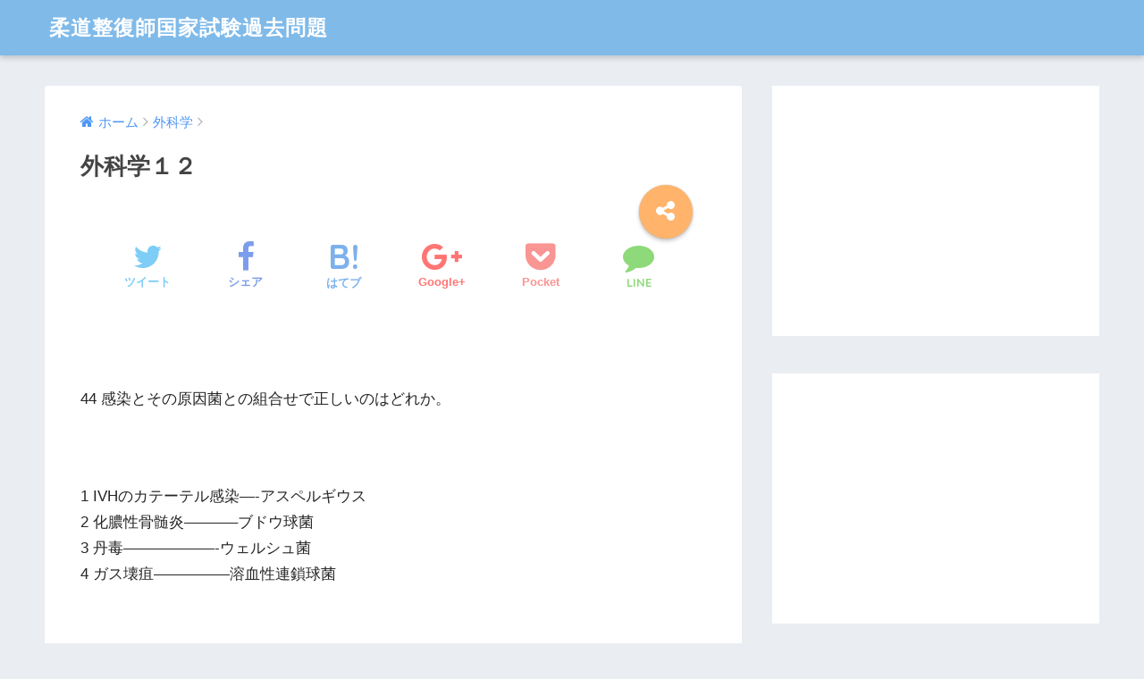

--- FILE ---
content_type: text/html; charset=UTF-8
request_url: https://xn--zckxdy70lxcolq3b.com/geka/geka12/
body_size: 20972
content:
<!doctype html>
<!--[if lt IE 7]><html dir="ltr" lang="ja" prefix="og: https://ogp.me/ns#" class="no-js lt-ie9 lt-ie8 lt-ie7"><![endif]-->
<!--[if (IE 7)&!(IEMobile)]><html dir="ltr" lang="ja" prefix="og: https://ogp.me/ns#" class="no-js lt-ie9 lt-ie8"><![endif]-->
<!--[if (IE 8)&!(IEMobile)]><html dir="ltr" lang="ja" prefix="og: https://ogp.me/ns#" class="no-js lt-ie9"><![endif]-->
<!--[if gt IE 8]><!--> <html dir="ltr" lang="ja" prefix="og: https://ogp.me/ns#" class="no-js"><!--<![endif]-->
	<head>
		<script async custom-element="amp-auto-ads"
        src="https://cdn.ampproject.org/v0/amp-auto-ads-0.1.js">
</script>
		<meta charset="utf-8">
		<meta http-equiv="X-UA-Compatible" content="IE=edge">
		<meta name="HandheldFriendly" content="True">
		<meta name="MobileOptimized" content="320">
		<meta name="viewport" content="width=device-width, initial-scale=1"/>
		<meta name="msapplication-TileColor" content="#6bb6ff">
        <meta name="theme-color" content="#6bb6ff">
		<link rel="pingback" href="https://xn--zckxdy70lxcolq3b.com/28/xmlrpc.php">
		<title>外科学１２ - 柔道整復師国家試験過去問題</title>
<style>
#wpadminbar #wp-admin-bar-wccp_free_top_button .ab-icon:before {
	content: "\f160";
	color: #02CA02;
	top: 3px;
}
#wpadminbar #wp-admin-bar-wccp_free_top_button .ab-icon {
	transform: rotate(45deg);
}
</style>
	<style>img:is([sizes="auto" i], [sizes^="auto," i]) { contain-intrinsic-size: 3000px 1500px }</style>
	
		<!-- All in One SEO 4.9.3 - aioseo.com -->
	<meta name="description" content="44 感染とその原因菌との組合せで正しいのはどれか。 1 IVHのカテーテル感染-" />
	<meta name="robots" content="max-image-preview:large" />
	<meta name="author" content="teruhisa"/>
	<link rel="canonical" href="https://xn--zckxdy70lxcolq3b.com/geka/geka12/" />
	<meta name="generator" content="All in One SEO (AIOSEO) 4.9.3" />
		<meta property="og:locale" content="ja_JP" />
		<meta property="og:site_name" content="外科学１２" />
		<meta property="og:type" content="article" />
		<meta property="og:title" content="外科学１２ - 柔道整復師国家試験過去問題" />
		<meta property="og:description" content="44 感染とその原因菌との組合せで正しいのはどれか。 1 IVHのカテーテル感染-" />
		<meta property="og:url" content="https://xn--zckxdy70lxcolq3b.com/geka/geka12/" />
		<meta property="article:published_time" content="2020-09-28T01:49:08+00:00" />
		<meta property="article:modified_time" content="2020-09-28T01:50:48+00:00" />
		<meta name="twitter:card" content="summary" />
		<meta name="twitter:title" content="外科学１２ - 柔道整復師国家試験過去問題" />
		<meta name="twitter:description" content="44 感染とその原因菌との組合せで正しいのはどれか。 1 IVHのカテーテル感染-" />
		<script type="application/ld+json" class="aioseo-schema">
			{"@context":"https:\/\/schema.org","@graph":[{"@type":"BlogPosting","@id":"https:\/\/xn--zckxdy70lxcolq3b.com\/geka\/geka12\/#blogposting","name":"\u5916\u79d1\u5b66\uff11\uff12 - \u67d4\u9053\u6574\u5fa9\u5e2b\u56fd\u5bb6\u8a66\u9a13\u904e\u53bb\u554f\u984c","headline":"\u5916\u79d1\u5b66\uff11\uff12","author":{"@id":"https:\/\/xn--zckxdy70lxcolq3b.com\/author\/teruhisa\/#author"},"publisher":{"@id":"https:\/\/xn--zckxdy70lxcolq3b.com\/#organization"},"image":{"@type":"ImageObject","url":"..\/..\/img\/23-pm54.jpg","@id":"https:\/\/xn--zckxdy70lxcolq3b.com\/geka\/geka12\/#articleImage"},"datePublished":"2020-09-28T10:49:08+09:00","dateModified":"2020-09-28T10:50:48+09:00","inLanguage":"ja","mainEntityOfPage":{"@id":"https:\/\/xn--zckxdy70lxcolq3b.com\/geka\/geka12\/#webpage"},"isPartOf":{"@id":"https:\/\/xn--zckxdy70lxcolq3b.com\/geka\/geka12\/#webpage"},"articleSection":"\u5916\u79d1\u5b66"},{"@type":"BreadcrumbList","@id":"https:\/\/xn--zckxdy70lxcolq3b.com\/geka\/geka12\/#breadcrumblist","itemListElement":[{"@type":"ListItem","@id":"https:\/\/xn--zckxdy70lxcolq3b.com#listItem","position":1,"name":"\u30db\u30fc\u30e0","item":"https:\/\/xn--zckxdy70lxcolq3b.com","nextItem":{"@type":"ListItem","@id":"https:\/\/xn--zckxdy70lxcolq3b.com\/category\/geka\/#listItem","name":"\u5916\u79d1\u5b66"}},{"@type":"ListItem","@id":"https:\/\/xn--zckxdy70lxcolq3b.com\/category\/geka\/#listItem","position":2,"name":"\u5916\u79d1\u5b66","item":"https:\/\/xn--zckxdy70lxcolq3b.com\/category\/geka\/","nextItem":{"@type":"ListItem","@id":"https:\/\/xn--zckxdy70lxcolq3b.com\/geka\/geka12\/#listItem","name":"\u5916\u79d1\u5b66\uff11\uff12"},"previousItem":{"@type":"ListItem","@id":"https:\/\/xn--zckxdy70lxcolq3b.com#listItem","name":"\u30db\u30fc\u30e0"}},{"@type":"ListItem","@id":"https:\/\/xn--zckxdy70lxcolq3b.com\/geka\/geka12\/#listItem","position":3,"name":"\u5916\u79d1\u5b66\uff11\uff12","previousItem":{"@type":"ListItem","@id":"https:\/\/xn--zckxdy70lxcolq3b.com\/category\/geka\/#listItem","name":"\u5916\u79d1\u5b66"}}]},{"@type":"Organization","@id":"https:\/\/xn--zckxdy70lxcolq3b.com\/#organization","name":"\u67d4\u9053\u6574\u5fa9\u5e2b\u56fd\u5bb6\u8a66\u9a13\u904e\u53bb\u554f\u984c\u96c6\u30b9\u30de\u30db\u3067\u30b5\u30af\u30c3\u3068\u5fa9\u7fd2","description":"\u67d4\u9053\u6574\u5fa9\u5e2b\u56fd\u5bb6\u8a66\u9a13\u904e\u53bb\u554f\u984c\u3092\u30b9\u30de\u30db\u3067\u7c21\u5358\u5fa9\u7fd2","url":"https:\/\/xn--zckxdy70lxcolq3b.com\/"},{"@type":"Person","@id":"https:\/\/xn--zckxdy70lxcolq3b.com\/author\/teruhisa\/#author","url":"https:\/\/xn--zckxdy70lxcolq3b.com\/author\/teruhisa\/","name":"teruhisa","image":{"@type":"ImageObject","@id":"https:\/\/xn--zckxdy70lxcolq3b.com\/geka\/geka12\/#authorImage","url":"https:\/\/secure.gravatar.com\/avatar\/fd1122505e47d9ec368823a7cd485913?s=96&d=mm&r=g","width":96,"height":96,"caption":"teruhisa"}},{"@type":"WebPage","@id":"https:\/\/xn--zckxdy70lxcolq3b.com\/geka\/geka12\/#webpage","url":"https:\/\/xn--zckxdy70lxcolq3b.com\/geka\/geka12\/","name":"\u5916\u79d1\u5b66\uff11\uff12 - \u67d4\u9053\u6574\u5fa9\u5e2b\u56fd\u5bb6\u8a66\u9a13\u904e\u53bb\u554f\u984c","description":"44 \u611f\u67d3\u3068\u305d\u306e\u539f\u56e0\u83cc\u3068\u306e\u7d44\u5408\u305b\u3067\u6b63\u3057\u3044\u306e\u306f\u3069\u308c\u304b\u3002 1 IVH\u306e\u30ab\u30c6\u30fc\u30c6\u30eb\u611f\u67d3-","inLanguage":"ja","isPartOf":{"@id":"https:\/\/xn--zckxdy70lxcolq3b.com\/#website"},"breadcrumb":{"@id":"https:\/\/xn--zckxdy70lxcolq3b.com\/geka\/geka12\/#breadcrumblist"},"author":{"@id":"https:\/\/xn--zckxdy70lxcolq3b.com\/author\/teruhisa\/#author"},"creator":{"@id":"https:\/\/xn--zckxdy70lxcolq3b.com\/author\/teruhisa\/#author"},"datePublished":"2020-09-28T10:49:08+09:00","dateModified":"2020-09-28T10:50:48+09:00"},{"@type":"WebSite","@id":"https:\/\/xn--zckxdy70lxcolq3b.com\/#website","url":"https:\/\/xn--zckxdy70lxcolq3b.com\/","name":"\u67d4\u9053\u6574\u5fa9\u5e2b\u56fd\u5bb6\u8a66\u9a13\u904e\u53bb\u554f\u984c\u96c6","description":"\u67d4\u9053\u6574\u5fa9\u5e2b\u56fd\u5bb6\u8a66\u9a13\u904e\u53bb\u554f\u984c\u3092\u30b9\u30de\u30db\u3067\u7c21\u5358\u5fa9\u7fd2","inLanguage":"ja","publisher":{"@id":"https:\/\/xn--zckxdy70lxcolq3b.com\/#organization"}}]}
		</script>
		<!-- All in One SEO -->

<link rel='dns-prefetch' href='//ajax.googleapis.com' />
<link rel='dns-prefetch' href='//fonts.googleapis.com' />
<link rel="alternate" type="application/rss+xml" title="柔道整復師国家試験過去問題 &raquo; フィード" href="https://xn--zckxdy70lxcolq3b.com/feed/" />
<link rel="alternate" type="application/rss+xml" title="柔道整復師国家試験過去問題 &raquo; コメントフィード" href="https://xn--zckxdy70lxcolq3b.com/comments/feed/" />
		<!-- This site uses the Google Analytics by MonsterInsights plugin v9.11.1 - Using Analytics tracking - https://www.monsterinsights.com/ -->
							<script src="//www.googletagmanager.com/gtag/js?id=G-CNHJCKWXR3"  data-cfasync="false" data-wpfc-render="false" type="text/javascript" async></script>
			<script data-cfasync="false" data-wpfc-render="false" type="text/javascript">
				var mi_version = '9.11.1';
				var mi_track_user = true;
				var mi_no_track_reason = '';
								var MonsterInsightsDefaultLocations = {"page_location":"https:\/\/xn--zckxdy70lxcolq3b.com\/geka\/geka12\/"};
								if ( typeof MonsterInsightsPrivacyGuardFilter === 'function' ) {
					var MonsterInsightsLocations = (typeof MonsterInsightsExcludeQuery === 'object') ? MonsterInsightsPrivacyGuardFilter( MonsterInsightsExcludeQuery ) : MonsterInsightsPrivacyGuardFilter( MonsterInsightsDefaultLocations );
				} else {
					var MonsterInsightsLocations = (typeof MonsterInsightsExcludeQuery === 'object') ? MonsterInsightsExcludeQuery : MonsterInsightsDefaultLocations;
				}

								var disableStrs = [
										'ga-disable-G-CNHJCKWXR3',
									];

				/* Function to detect opted out users */
				function __gtagTrackerIsOptedOut() {
					for (var index = 0; index < disableStrs.length; index++) {
						if (document.cookie.indexOf(disableStrs[index] + '=true') > -1) {
							return true;
						}
					}

					return false;
				}

				/* Disable tracking if the opt-out cookie exists. */
				if (__gtagTrackerIsOptedOut()) {
					for (var index = 0; index < disableStrs.length; index++) {
						window[disableStrs[index]] = true;
					}
				}

				/* Opt-out function */
				function __gtagTrackerOptout() {
					for (var index = 0; index < disableStrs.length; index++) {
						document.cookie = disableStrs[index] + '=true; expires=Thu, 31 Dec 2099 23:59:59 UTC; path=/';
						window[disableStrs[index]] = true;
					}
				}

				if ('undefined' === typeof gaOptout) {
					function gaOptout() {
						__gtagTrackerOptout();
					}
				}
								window.dataLayer = window.dataLayer || [];

				window.MonsterInsightsDualTracker = {
					helpers: {},
					trackers: {},
				};
				if (mi_track_user) {
					function __gtagDataLayer() {
						dataLayer.push(arguments);
					}

					function __gtagTracker(type, name, parameters) {
						if (!parameters) {
							parameters = {};
						}

						if (parameters.send_to) {
							__gtagDataLayer.apply(null, arguments);
							return;
						}

						if (type === 'event') {
														parameters.send_to = monsterinsights_frontend.v4_id;
							var hookName = name;
							if (typeof parameters['event_category'] !== 'undefined') {
								hookName = parameters['event_category'] + ':' + name;
							}

							if (typeof MonsterInsightsDualTracker.trackers[hookName] !== 'undefined') {
								MonsterInsightsDualTracker.trackers[hookName](parameters);
							} else {
								__gtagDataLayer('event', name, parameters);
							}
							
						} else {
							__gtagDataLayer.apply(null, arguments);
						}
					}

					__gtagTracker('js', new Date());
					__gtagTracker('set', {
						'developer_id.dZGIzZG': true,
											});
					if ( MonsterInsightsLocations.page_location ) {
						__gtagTracker('set', MonsterInsightsLocations);
					}
										__gtagTracker('config', 'G-CNHJCKWXR3', {"forceSSL":"true","link_attribution":"true"} );
										window.gtag = __gtagTracker;										(function () {
						/* https://developers.google.com/analytics/devguides/collection/analyticsjs/ */
						/* ga and __gaTracker compatibility shim. */
						var noopfn = function () {
							return null;
						};
						var newtracker = function () {
							return new Tracker();
						};
						var Tracker = function () {
							return null;
						};
						var p = Tracker.prototype;
						p.get = noopfn;
						p.set = noopfn;
						p.send = function () {
							var args = Array.prototype.slice.call(arguments);
							args.unshift('send');
							__gaTracker.apply(null, args);
						};
						var __gaTracker = function () {
							var len = arguments.length;
							if (len === 0) {
								return;
							}
							var f = arguments[len - 1];
							if (typeof f !== 'object' || f === null || typeof f.hitCallback !== 'function') {
								if ('send' === arguments[0]) {
									var hitConverted, hitObject = false, action;
									if ('event' === arguments[1]) {
										if ('undefined' !== typeof arguments[3]) {
											hitObject = {
												'eventAction': arguments[3],
												'eventCategory': arguments[2],
												'eventLabel': arguments[4],
												'value': arguments[5] ? arguments[5] : 1,
											}
										}
									}
									if ('pageview' === arguments[1]) {
										if ('undefined' !== typeof arguments[2]) {
											hitObject = {
												'eventAction': 'page_view',
												'page_path': arguments[2],
											}
										}
									}
									if (typeof arguments[2] === 'object') {
										hitObject = arguments[2];
									}
									if (typeof arguments[5] === 'object') {
										Object.assign(hitObject, arguments[5]);
									}
									if ('undefined' !== typeof arguments[1].hitType) {
										hitObject = arguments[1];
										if ('pageview' === hitObject.hitType) {
											hitObject.eventAction = 'page_view';
										}
									}
									if (hitObject) {
										action = 'timing' === arguments[1].hitType ? 'timing_complete' : hitObject.eventAction;
										hitConverted = mapArgs(hitObject);
										__gtagTracker('event', action, hitConverted);
									}
								}
								return;
							}

							function mapArgs(args) {
								var arg, hit = {};
								var gaMap = {
									'eventCategory': 'event_category',
									'eventAction': 'event_action',
									'eventLabel': 'event_label',
									'eventValue': 'event_value',
									'nonInteraction': 'non_interaction',
									'timingCategory': 'event_category',
									'timingVar': 'name',
									'timingValue': 'value',
									'timingLabel': 'event_label',
									'page': 'page_path',
									'location': 'page_location',
									'title': 'page_title',
									'referrer' : 'page_referrer',
								};
								for (arg in args) {
																		if (!(!args.hasOwnProperty(arg) || !gaMap.hasOwnProperty(arg))) {
										hit[gaMap[arg]] = args[arg];
									} else {
										hit[arg] = args[arg];
									}
								}
								return hit;
							}

							try {
								f.hitCallback();
							} catch (ex) {
							}
						};
						__gaTracker.create = newtracker;
						__gaTracker.getByName = newtracker;
						__gaTracker.getAll = function () {
							return [];
						};
						__gaTracker.remove = noopfn;
						__gaTracker.loaded = true;
						window['__gaTracker'] = __gaTracker;
					})();
									} else {
										console.log("");
					(function () {
						function __gtagTracker() {
							return null;
						}

						window['__gtagTracker'] = __gtagTracker;
						window['gtag'] = __gtagTracker;
					})();
									}
			</script>
							<!-- / Google Analytics by MonsterInsights -->
		<script type="text/javascript">
/* <![CDATA[ */
window._wpemojiSettings = {"baseUrl":"https:\/\/s.w.org\/images\/core\/emoji\/15.0.3\/72x72\/","ext":".png","svgUrl":"https:\/\/s.w.org\/images\/core\/emoji\/15.0.3\/svg\/","svgExt":".svg","source":{"concatemoji":"https:\/\/xn--zckxdy70lxcolq3b.com\/28\/wp-includes\/js\/wp-emoji-release.min.js"}};
/*! This file is auto-generated */
!function(i,n){var o,s,e;function c(e){try{var t={supportTests:e,timestamp:(new Date).valueOf()};sessionStorage.setItem(o,JSON.stringify(t))}catch(e){}}function p(e,t,n){e.clearRect(0,0,e.canvas.width,e.canvas.height),e.fillText(t,0,0);var t=new Uint32Array(e.getImageData(0,0,e.canvas.width,e.canvas.height).data),r=(e.clearRect(0,0,e.canvas.width,e.canvas.height),e.fillText(n,0,0),new Uint32Array(e.getImageData(0,0,e.canvas.width,e.canvas.height).data));return t.every(function(e,t){return e===r[t]})}function u(e,t,n){switch(t){case"flag":return n(e,"\ud83c\udff3\ufe0f\u200d\u26a7\ufe0f","\ud83c\udff3\ufe0f\u200b\u26a7\ufe0f")?!1:!n(e,"\ud83c\uddfa\ud83c\uddf3","\ud83c\uddfa\u200b\ud83c\uddf3")&&!n(e,"\ud83c\udff4\udb40\udc67\udb40\udc62\udb40\udc65\udb40\udc6e\udb40\udc67\udb40\udc7f","\ud83c\udff4\u200b\udb40\udc67\u200b\udb40\udc62\u200b\udb40\udc65\u200b\udb40\udc6e\u200b\udb40\udc67\u200b\udb40\udc7f");case"emoji":return!n(e,"\ud83d\udc26\u200d\u2b1b","\ud83d\udc26\u200b\u2b1b")}return!1}function f(e,t,n){var r="undefined"!=typeof WorkerGlobalScope&&self instanceof WorkerGlobalScope?new OffscreenCanvas(300,150):i.createElement("canvas"),a=r.getContext("2d",{willReadFrequently:!0}),o=(a.textBaseline="top",a.font="600 32px Arial",{});return e.forEach(function(e){o[e]=t(a,e,n)}),o}function t(e){var t=i.createElement("script");t.src=e,t.defer=!0,i.head.appendChild(t)}"undefined"!=typeof Promise&&(o="wpEmojiSettingsSupports",s=["flag","emoji"],n.supports={everything:!0,everythingExceptFlag:!0},e=new Promise(function(e){i.addEventListener("DOMContentLoaded",e,{once:!0})}),new Promise(function(t){var n=function(){try{var e=JSON.parse(sessionStorage.getItem(o));if("object"==typeof e&&"number"==typeof e.timestamp&&(new Date).valueOf()<e.timestamp+604800&&"object"==typeof e.supportTests)return e.supportTests}catch(e){}return null}();if(!n){if("undefined"!=typeof Worker&&"undefined"!=typeof OffscreenCanvas&&"undefined"!=typeof URL&&URL.createObjectURL&&"undefined"!=typeof Blob)try{var e="postMessage("+f.toString()+"("+[JSON.stringify(s),u.toString(),p.toString()].join(",")+"));",r=new Blob([e],{type:"text/javascript"}),a=new Worker(URL.createObjectURL(r),{name:"wpTestEmojiSupports"});return void(a.onmessage=function(e){c(n=e.data),a.terminate(),t(n)})}catch(e){}c(n=f(s,u,p))}t(n)}).then(function(e){for(var t in e)n.supports[t]=e[t],n.supports.everything=n.supports.everything&&n.supports[t],"flag"!==t&&(n.supports.everythingExceptFlag=n.supports.everythingExceptFlag&&n.supports[t]);n.supports.everythingExceptFlag=n.supports.everythingExceptFlag&&!n.supports.flag,n.DOMReady=!1,n.readyCallback=function(){n.DOMReady=!0}}).then(function(){return e}).then(function(){var e;n.supports.everything||(n.readyCallback(),(e=n.source||{}).concatemoji?t(e.concatemoji):e.wpemoji&&e.twemoji&&(t(e.twemoji),t(e.wpemoji)))}))}((window,document),window._wpemojiSettings);
/* ]]> */
</script>
<style id='wp-emoji-styles-inline-css' type='text/css'>

	img.wp-smiley, img.emoji {
		display: inline !important;
		border: none !important;
		box-shadow: none !important;
		height: 1em !important;
		width: 1em !important;
		margin: 0 0.07em !important;
		vertical-align: -0.1em !important;
		background: none !important;
		padding: 0 !important;
	}
</style>
<link rel='stylesheet' id='wp-block-library-css' href='https://xn--zckxdy70lxcolq3b.com/28/wp-includes/css/dist/block-library/style.min.css' type='text/css' media='all' />
<link rel='stylesheet' id='aioseo/css/src/vue/standalone/blocks/table-of-contents/global.scss-css' href='https://xn--zckxdy70lxcolq3b.com/28/wp-content/plugins/all-in-one-seo-pack/dist/Lite/assets/css/table-of-contents/global.e90f6d47.css' type='text/css' media='all' />
<style id='classic-theme-styles-inline-css' type='text/css'>
/*! This file is auto-generated */
.wp-block-button__link{color:#fff;background-color:#32373c;border-radius:9999px;box-shadow:none;text-decoration:none;padding:calc(.667em + 2px) calc(1.333em + 2px);font-size:1.125em}.wp-block-file__button{background:#32373c;color:#fff;text-decoration:none}
</style>
<style id='global-styles-inline-css' type='text/css'>
:root{--wp--preset--aspect-ratio--square: 1;--wp--preset--aspect-ratio--4-3: 4/3;--wp--preset--aspect-ratio--3-4: 3/4;--wp--preset--aspect-ratio--3-2: 3/2;--wp--preset--aspect-ratio--2-3: 2/3;--wp--preset--aspect-ratio--16-9: 16/9;--wp--preset--aspect-ratio--9-16: 9/16;--wp--preset--color--black: #000000;--wp--preset--color--cyan-bluish-gray: #abb8c3;--wp--preset--color--white: #ffffff;--wp--preset--color--pale-pink: #f78da7;--wp--preset--color--vivid-red: #cf2e2e;--wp--preset--color--luminous-vivid-orange: #ff6900;--wp--preset--color--luminous-vivid-amber: #fcb900;--wp--preset--color--light-green-cyan: #7bdcb5;--wp--preset--color--vivid-green-cyan: #00d084;--wp--preset--color--pale-cyan-blue: #8ed1fc;--wp--preset--color--vivid-cyan-blue: #0693e3;--wp--preset--color--vivid-purple: #9b51e0;--wp--preset--gradient--vivid-cyan-blue-to-vivid-purple: linear-gradient(135deg,rgba(6,147,227,1) 0%,rgb(155,81,224) 100%);--wp--preset--gradient--light-green-cyan-to-vivid-green-cyan: linear-gradient(135deg,rgb(122,220,180) 0%,rgb(0,208,130) 100%);--wp--preset--gradient--luminous-vivid-amber-to-luminous-vivid-orange: linear-gradient(135deg,rgba(252,185,0,1) 0%,rgba(255,105,0,1) 100%);--wp--preset--gradient--luminous-vivid-orange-to-vivid-red: linear-gradient(135deg,rgba(255,105,0,1) 0%,rgb(207,46,46) 100%);--wp--preset--gradient--very-light-gray-to-cyan-bluish-gray: linear-gradient(135deg,rgb(238,238,238) 0%,rgb(169,184,195) 100%);--wp--preset--gradient--cool-to-warm-spectrum: linear-gradient(135deg,rgb(74,234,220) 0%,rgb(151,120,209) 20%,rgb(207,42,186) 40%,rgb(238,44,130) 60%,rgb(251,105,98) 80%,rgb(254,248,76) 100%);--wp--preset--gradient--blush-light-purple: linear-gradient(135deg,rgb(255,206,236) 0%,rgb(152,150,240) 100%);--wp--preset--gradient--blush-bordeaux: linear-gradient(135deg,rgb(254,205,165) 0%,rgb(254,45,45) 50%,rgb(107,0,62) 100%);--wp--preset--gradient--luminous-dusk: linear-gradient(135deg,rgb(255,203,112) 0%,rgb(199,81,192) 50%,rgb(65,88,208) 100%);--wp--preset--gradient--pale-ocean: linear-gradient(135deg,rgb(255,245,203) 0%,rgb(182,227,212) 50%,rgb(51,167,181) 100%);--wp--preset--gradient--electric-grass: linear-gradient(135deg,rgb(202,248,128) 0%,rgb(113,206,126) 100%);--wp--preset--gradient--midnight: linear-gradient(135deg,rgb(2,3,129) 0%,rgb(40,116,252) 100%);--wp--preset--font-size--small: 13px;--wp--preset--font-size--medium: 20px;--wp--preset--font-size--large: 36px;--wp--preset--font-size--x-large: 42px;--wp--preset--spacing--20: 0.44rem;--wp--preset--spacing--30: 0.67rem;--wp--preset--spacing--40: 1rem;--wp--preset--spacing--50: 1.5rem;--wp--preset--spacing--60: 2.25rem;--wp--preset--spacing--70: 3.38rem;--wp--preset--spacing--80: 5.06rem;--wp--preset--shadow--natural: 6px 6px 9px rgba(0, 0, 0, 0.2);--wp--preset--shadow--deep: 12px 12px 50px rgba(0, 0, 0, 0.4);--wp--preset--shadow--sharp: 6px 6px 0px rgba(0, 0, 0, 0.2);--wp--preset--shadow--outlined: 6px 6px 0px -3px rgba(255, 255, 255, 1), 6px 6px rgba(0, 0, 0, 1);--wp--preset--shadow--crisp: 6px 6px 0px rgba(0, 0, 0, 1);}:where(.is-layout-flex){gap: 0.5em;}:where(.is-layout-grid){gap: 0.5em;}body .is-layout-flex{display: flex;}.is-layout-flex{flex-wrap: wrap;align-items: center;}.is-layout-flex > :is(*, div){margin: 0;}body .is-layout-grid{display: grid;}.is-layout-grid > :is(*, div){margin: 0;}:where(.wp-block-columns.is-layout-flex){gap: 2em;}:where(.wp-block-columns.is-layout-grid){gap: 2em;}:where(.wp-block-post-template.is-layout-flex){gap: 1.25em;}:where(.wp-block-post-template.is-layout-grid){gap: 1.25em;}.has-black-color{color: var(--wp--preset--color--black) !important;}.has-cyan-bluish-gray-color{color: var(--wp--preset--color--cyan-bluish-gray) !important;}.has-white-color{color: var(--wp--preset--color--white) !important;}.has-pale-pink-color{color: var(--wp--preset--color--pale-pink) !important;}.has-vivid-red-color{color: var(--wp--preset--color--vivid-red) !important;}.has-luminous-vivid-orange-color{color: var(--wp--preset--color--luminous-vivid-orange) !important;}.has-luminous-vivid-amber-color{color: var(--wp--preset--color--luminous-vivid-amber) !important;}.has-light-green-cyan-color{color: var(--wp--preset--color--light-green-cyan) !important;}.has-vivid-green-cyan-color{color: var(--wp--preset--color--vivid-green-cyan) !important;}.has-pale-cyan-blue-color{color: var(--wp--preset--color--pale-cyan-blue) !important;}.has-vivid-cyan-blue-color{color: var(--wp--preset--color--vivid-cyan-blue) !important;}.has-vivid-purple-color{color: var(--wp--preset--color--vivid-purple) !important;}.has-black-background-color{background-color: var(--wp--preset--color--black) !important;}.has-cyan-bluish-gray-background-color{background-color: var(--wp--preset--color--cyan-bluish-gray) !important;}.has-white-background-color{background-color: var(--wp--preset--color--white) !important;}.has-pale-pink-background-color{background-color: var(--wp--preset--color--pale-pink) !important;}.has-vivid-red-background-color{background-color: var(--wp--preset--color--vivid-red) !important;}.has-luminous-vivid-orange-background-color{background-color: var(--wp--preset--color--luminous-vivid-orange) !important;}.has-luminous-vivid-amber-background-color{background-color: var(--wp--preset--color--luminous-vivid-amber) !important;}.has-light-green-cyan-background-color{background-color: var(--wp--preset--color--light-green-cyan) !important;}.has-vivid-green-cyan-background-color{background-color: var(--wp--preset--color--vivid-green-cyan) !important;}.has-pale-cyan-blue-background-color{background-color: var(--wp--preset--color--pale-cyan-blue) !important;}.has-vivid-cyan-blue-background-color{background-color: var(--wp--preset--color--vivid-cyan-blue) !important;}.has-vivid-purple-background-color{background-color: var(--wp--preset--color--vivid-purple) !important;}.has-black-border-color{border-color: var(--wp--preset--color--black) !important;}.has-cyan-bluish-gray-border-color{border-color: var(--wp--preset--color--cyan-bluish-gray) !important;}.has-white-border-color{border-color: var(--wp--preset--color--white) !important;}.has-pale-pink-border-color{border-color: var(--wp--preset--color--pale-pink) !important;}.has-vivid-red-border-color{border-color: var(--wp--preset--color--vivid-red) !important;}.has-luminous-vivid-orange-border-color{border-color: var(--wp--preset--color--luminous-vivid-orange) !important;}.has-luminous-vivid-amber-border-color{border-color: var(--wp--preset--color--luminous-vivid-amber) !important;}.has-light-green-cyan-border-color{border-color: var(--wp--preset--color--light-green-cyan) !important;}.has-vivid-green-cyan-border-color{border-color: var(--wp--preset--color--vivid-green-cyan) !important;}.has-pale-cyan-blue-border-color{border-color: var(--wp--preset--color--pale-cyan-blue) !important;}.has-vivid-cyan-blue-border-color{border-color: var(--wp--preset--color--vivid-cyan-blue) !important;}.has-vivid-purple-border-color{border-color: var(--wp--preset--color--vivid-purple) !important;}.has-vivid-cyan-blue-to-vivid-purple-gradient-background{background: var(--wp--preset--gradient--vivid-cyan-blue-to-vivid-purple) !important;}.has-light-green-cyan-to-vivid-green-cyan-gradient-background{background: var(--wp--preset--gradient--light-green-cyan-to-vivid-green-cyan) !important;}.has-luminous-vivid-amber-to-luminous-vivid-orange-gradient-background{background: var(--wp--preset--gradient--luminous-vivid-amber-to-luminous-vivid-orange) !important;}.has-luminous-vivid-orange-to-vivid-red-gradient-background{background: var(--wp--preset--gradient--luminous-vivid-orange-to-vivid-red) !important;}.has-very-light-gray-to-cyan-bluish-gray-gradient-background{background: var(--wp--preset--gradient--very-light-gray-to-cyan-bluish-gray) !important;}.has-cool-to-warm-spectrum-gradient-background{background: var(--wp--preset--gradient--cool-to-warm-spectrum) !important;}.has-blush-light-purple-gradient-background{background: var(--wp--preset--gradient--blush-light-purple) !important;}.has-blush-bordeaux-gradient-background{background: var(--wp--preset--gradient--blush-bordeaux) !important;}.has-luminous-dusk-gradient-background{background: var(--wp--preset--gradient--luminous-dusk) !important;}.has-pale-ocean-gradient-background{background: var(--wp--preset--gradient--pale-ocean) !important;}.has-electric-grass-gradient-background{background: var(--wp--preset--gradient--electric-grass) !important;}.has-midnight-gradient-background{background: var(--wp--preset--gradient--midnight) !important;}.has-small-font-size{font-size: var(--wp--preset--font-size--small) !important;}.has-medium-font-size{font-size: var(--wp--preset--font-size--medium) !important;}.has-large-font-size{font-size: var(--wp--preset--font-size--large) !important;}.has-x-large-font-size{font-size: var(--wp--preset--font-size--x-large) !important;}
:where(.wp-block-post-template.is-layout-flex){gap: 1.25em;}:where(.wp-block-post-template.is-layout-grid){gap: 1.25em;}
:where(.wp-block-columns.is-layout-flex){gap: 2em;}:where(.wp-block-columns.is-layout-grid){gap: 2em;}
:root :where(.wp-block-pullquote){font-size: 1.5em;line-height: 1.6;}
</style>
<link rel='stylesheet' id='sng-stylesheet-css' href='https://xn--zckxdy70lxcolq3b.com/28/wp-content/themes/sango-theme/style.css' type='text/css' media='all' />
<link rel='stylesheet' id='sng-option-css' href='https://xn--zckxdy70lxcolq3b.com/28/wp-content/themes/sango-theme/entry-option.css' type='text/css' media='all' />
<link rel='stylesheet' id='sng-googlefonts-css' href='//fonts.googleapis.com/css?family=Quicksand%3A500%2C700' type='text/css' media='all' />
<link rel='stylesheet' id='sng-fontawesome-css' href='https://xn--zckxdy70lxcolq3b.com/28/wp-content/themes/sango-theme/library/fontawesome/css/font-awesome.min.css' type='text/css' media='all' />
<link rel='stylesheet' id='ripple-style-css' href='https://xn--zckxdy70lxcolq3b.com/28/wp-content/themes/sango-theme/library/ripple/rippler.min.css' type='text/css' media='all' />
<script type="text/javascript" src="https://xn--zckxdy70lxcolq3b.com/28/wp-content/plugins/google-analytics-for-wordpress/assets/js/frontend-gtag.min.js" id="monsterinsights-frontend-script-js" async="async" data-wp-strategy="async"></script>
<script data-cfasync="false" data-wpfc-render="false" type="text/javascript" id='monsterinsights-frontend-script-js-extra'>/* <![CDATA[ */
var monsterinsights_frontend = {"js_events_tracking":"true","download_extensions":"doc,pdf,ppt,zip,xls,docx,pptx,xlsx","inbound_paths":"[{\"path\":\"\\\/go\\\/\",\"label\":\"affiliate\"},{\"path\":\"\\\/recommend\\\/\",\"label\":\"affiliate\"}]","home_url":"https:\/\/xn--zckxdy70lxcolq3b.com","hash_tracking":"false","v4_id":"G-CNHJCKWXR3"};/* ]]> */
</script>
<script type="text/javascript" src="https://ajax.googleapis.com/ajax/libs/jquery/2.2.4/jquery.min.js" id="jquery-js"></script>
<script type="text/javascript" src="https://xn--zckxdy70lxcolq3b.com/28/wp-content/themes/sango-theme/library/js/modernizr.custom.min.js" id="sng-modernizr-js"></script>
<link rel="https://api.w.org/" href="https://xn--zckxdy70lxcolq3b.com/wp-json/" /><link rel="alternate" title="JSON" type="application/json" href="https://xn--zckxdy70lxcolq3b.com/wp-json/wp/v2/posts/1118" /><link rel="EditURI" type="application/rsd+xml" title="RSD" href="https://xn--zckxdy70lxcolq3b.com/28/xmlrpc.php?rsd" />
<link rel='shortlink' href='https://xn--zckxdy70lxcolq3b.com/?p=1118' />
<link rel="alternate" title="oEmbed (JSON)" type="application/json+oembed" href="https://xn--zckxdy70lxcolq3b.com/wp-json/oembed/1.0/embed?url=https%3A%2F%2Fxn--zckxdy70lxcolq3b.com%2Fgeka%2Fgeka12%2F" />
<link rel="alternate" title="oEmbed (XML)" type="text/xml+oembed" href="https://xn--zckxdy70lxcolq3b.com/wp-json/oembed/1.0/embed?url=https%3A%2F%2Fxn--zckxdy70lxcolq3b.com%2Fgeka%2Fgeka12%2F&#038;format=xml" />
		<script type="text/javascript">
			//<![CDATA[
			var show_msg = '1';
			if (show_msg !== '0') {
				var options = {view_src: "View Source is disabled!", inspect_elem: "Inspect Element is disabled!", right_click: "Right click is disabled!", copy_cut_paste_content: "Cut/Copy/Paste is disabled!", image_drop: "Image Drag-n-Drop is disabled!" }
			} else {
				var options = '';
			}

         	function nocontextmenu(e) { return false; }
         	document.oncontextmenu = nocontextmenu;
         	document.ondragstart = function() { return false;}

			document.onmousedown = function (event) {
				event = (event || window.event);
				if (event.keyCode === 123) {
					if (show_msg !== '0') {show_toast('inspect_elem');}
					return false;
				}
			}
			document.onkeydown = function (event) {
				event = (event || window.event);
				//alert(event.keyCode);   return false;
				if (event.keyCode === 123 ||
						event.ctrlKey && event.shiftKey && event.keyCode === 73 ||
						event.ctrlKey && event.shiftKey && event.keyCode === 75) {
					if (show_msg !== '0') {show_toast('inspect_elem');}
					return false;
				}
				if (event.ctrlKey && event.keyCode === 85) {
					if (show_msg !== '0') {show_toast('view_src');}
					return false;
				}
			}
			function addMultiEventListener(element, eventNames, listener) {
				var events = eventNames.split(' ');
				for (var i = 0, iLen = events.length; i < iLen; i++) {
					element.addEventListener(events[i], function (e) {
						e.preventDefault();
						if (show_msg !== '0') {
							show_toast(listener);
						}
					});
				}
			}
			addMultiEventListener(document, 'contextmenu', 'right_click');
			addMultiEventListener(document, 'cut copy paste print', 'copy_cut_paste_content');
			addMultiEventListener(document, 'drag drop', 'image_drop');
			function show_toast(text) {
				var x = document.getElementById("amm_drcfw_toast_msg");
				x.innerHTML = eval('options.' + text);
				x.className = "show";
				setTimeout(function () {
					x.className = x.className.replace("show", "")
				}, 3000);
			}
		//]]>
		</script>
		<style type="text/css">body * :not(input):not(textarea){user-select:none !important; -webkit-touch-callout: none !important;  -webkit-user-select: none !important; -moz-user-select:none !important; -khtml-user-select:none !important; -ms-user-select: none !important;}#amm_drcfw_toast_msg{visibility:hidden;min-width:250px;margin-left:-125px;background-color:#333;color:#fff;text-align:center;border-radius:2px;padding:16px;position:fixed;z-index:999;left:50%;bottom:30px;font-size:17px}#amm_drcfw_toast_msg.show{visibility:visible;-webkit-animation:fadein .5s,fadeout .5s 2.5s;animation:fadein .5s,fadeout .5s 2.5s}@-webkit-keyframes fadein{from{bottom:0;opacity:0}to{bottom:30px;opacity:1}}@keyframes fadein{from{bottom:0;opacity:0}to{bottom:30px;opacity:1}}@-webkit-keyframes fadeout{from{bottom:30px;opacity:1}to{bottom:0;opacity:0}}@keyframes fadeout{from{bottom:30px;opacity:1}to{bottom:0;opacity:0}}</style>
		<script id="wpcp_disable_selection" type="text/javascript">
var image_save_msg='You are not allowed to save images!';
	var no_menu_msg='Context Menu disabled!';
	var smessage = "Content is protected !!";

function disableEnterKey(e)
{
	var elemtype = e.target.tagName;
	
	elemtype = elemtype.toUpperCase();
	
	if (elemtype == "TEXT" || elemtype == "TEXTAREA" || elemtype == "INPUT" || elemtype == "PASSWORD" || elemtype == "SELECT" || elemtype == "OPTION" || elemtype == "EMBED")
	{
		elemtype = 'TEXT';
	}
	
	if (e.ctrlKey){
     var key;
     if(window.event)
          key = window.event.keyCode;     //IE
     else
          key = e.which;     //firefox (97)
    //if (key != 17) alert(key);
     if (elemtype!= 'TEXT' && (key == 97 || key == 65 || key == 67 || key == 99 || key == 88 || key == 120 || key == 26 || key == 85  || key == 86 || key == 83 || key == 43 || key == 73))
     {
		if(wccp_free_iscontenteditable(e)) return true;
		show_wpcp_message('You are not allowed to copy content or view source');
		return false;
     }else
     	return true;
     }
}


/*For contenteditable tags*/
function wccp_free_iscontenteditable(e)
{
	var e = e || window.event; // also there is no e.target property in IE. instead IE uses window.event.srcElement
  	
	var target = e.target || e.srcElement;

	var elemtype = e.target.nodeName;
	
	elemtype = elemtype.toUpperCase();
	
	var iscontenteditable = "false";
		
	if(typeof target.getAttribute!="undefined" ) iscontenteditable = target.getAttribute("contenteditable"); // Return true or false as string
	
	var iscontenteditable2 = false;
	
	if(typeof target.isContentEditable!="undefined" ) iscontenteditable2 = target.isContentEditable; // Return true or false as boolean

	if(target.parentElement.isContentEditable) iscontenteditable2 = true;
	
	if (iscontenteditable == "true" || iscontenteditable2 == true)
	{
		if(typeof target.style!="undefined" ) target.style.cursor = "text";
		
		return true;
	}
}

////////////////////////////////////
function disable_copy(e)
{	
	var e = e || window.event; // also there is no e.target property in IE. instead IE uses window.event.srcElement
	
	var elemtype = e.target.tagName;
	
	elemtype = elemtype.toUpperCase();
	
	if (elemtype == "TEXT" || elemtype == "TEXTAREA" || elemtype == "INPUT" || elemtype == "PASSWORD" || elemtype == "SELECT" || elemtype == "OPTION" || elemtype == "EMBED")
	{
		elemtype = 'TEXT';
	}
	
	if(wccp_free_iscontenteditable(e)) return true;
	
	var isSafari = /Safari/.test(navigator.userAgent) && /Apple Computer/.test(navigator.vendor);
	
	var checker_IMG = '';
	if (elemtype == "IMG" && checker_IMG == 'checked' && e.detail >= 2) {show_wpcp_message(alertMsg_IMG);return false;}
	if (elemtype != "TEXT")
	{
		if (smessage !== "" && e.detail == 2)
			show_wpcp_message(smessage);
		
		if (isSafari)
			return true;
		else
			return false;
	}	
}

//////////////////////////////////////////
function disable_copy_ie()
{
	var e = e || window.event;
	var elemtype = window.event.srcElement.nodeName;
	elemtype = elemtype.toUpperCase();
	if(wccp_free_iscontenteditable(e)) return true;
	if (elemtype == "IMG") {show_wpcp_message(alertMsg_IMG);return false;}
	if (elemtype != "TEXT" && elemtype != "TEXTAREA" && elemtype != "INPUT" && elemtype != "PASSWORD" && elemtype != "SELECT" && elemtype != "OPTION" && elemtype != "EMBED")
	{
		return false;
	}
}	
function reEnable()
{
	return true;
}
document.onkeydown = disableEnterKey;
document.onselectstart = disable_copy_ie;
if(navigator.userAgent.indexOf('MSIE')==-1)
{
	document.onmousedown = disable_copy;
	document.onclick = reEnable;
}
function disableSelection(target)
{
    //For IE This code will work
    if (typeof target.onselectstart!="undefined")
    target.onselectstart = disable_copy_ie;
    
    //For Firefox This code will work
    else if (typeof target.style.MozUserSelect!="undefined")
    {target.style.MozUserSelect="none";}
    
    //All other  (ie: Opera) This code will work
    else
    target.onmousedown=function(){return false}
    target.style.cursor = "default";
}
//Calling the JS function directly just after body load
window.onload = function(){disableSelection(document.body);};

//////////////////special for safari Start////////////////
var onlongtouch;
var timer;
var touchduration = 1000; //length of time we want the user to touch before we do something

var elemtype = "";
function touchstart(e) {
	var e = e || window.event;
  // also there is no e.target property in IE.
  // instead IE uses window.event.srcElement
  	var target = e.target || e.srcElement;
	
	elemtype = window.event.srcElement.nodeName;
	
	elemtype = elemtype.toUpperCase();
	
	if(!wccp_pro_is_passive()) e.preventDefault();
	if (!timer) {
		timer = setTimeout(onlongtouch, touchduration);
	}
}

function touchend() {
    //stops short touches from firing the event
    if (timer) {
        clearTimeout(timer);
        timer = null;
    }
	onlongtouch();
}

onlongtouch = function(e) { //this will clear the current selection if anything selected
	
	if (elemtype != "TEXT" && elemtype != "TEXTAREA" && elemtype != "INPUT" && elemtype != "PASSWORD" && elemtype != "SELECT" && elemtype != "EMBED" && elemtype != "OPTION")	
	{
		if (window.getSelection) {
			if (window.getSelection().empty) {  // Chrome
			window.getSelection().empty();
			} else if (window.getSelection().removeAllRanges) {  // Firefox
			window.getSelection().removeAllRanges();
			}
		} else if (document.selection) {  // IE?
			document.selection.empty();
		}
		return false;
	}
};

document.addEventListener("DOMContentLoaded", function(event) { 
    window.addEventListener("touchstart", touchstart, false);
    window.addEventListener("touchend", touchend, false);
});

function wccp_pro_is_passive() {

  var cold = false,
  hike = function() {};

  try {
	  const object1 = {};
  var aid = Object.defineProperty(object1, 'passive', {
  get() {cold = true}
  });
  window.addEventListener('test', hike, aid);
  window.removeEventListener('test', hike, aid);
  } catch (e) {}

  return cold;
}
/*special for safari End*/
</script>
<script id="wpcp_disable_Right_Click" type="text/javascript">
document.ondragstart = function() { return false;}
	function nocontext(e) {
	   return false;
	}
	document.oncontextmenu = nocontext;
</script>
<style>
.unselectable
{
-moz-user-select:none;
-webkit-user-select:none;
cursor: default;
}
html
{
-webkit-touch-callout: none;
-webkit-user-select: none;
-khtml-user-select: none;
-moz-user-select: none;
-ms-user-select: none;
user-select: none;
-webkit-tap-highlight-color: rgba(0,0,0,0);
}
</style>
<script id="wpcp_css_disable_selection" type="text/javascript">
var e = document.getElementsByTagName('body')[0];
if(e)
{
	e.setAttribute('unselectable',"on");
}
</script>
<meta property="og:title" content="外科学１２" />
<meta property="og:description" content="&nbsp; 44 感染とその原因菌との組合せで正しいのはどれか。 &nbsp; 1 IVHのカテーテル感染&#8212;-アスペルギウス2 化膿性骨髄炎&#8212;&#8212;&#8212;&#8211;ブドウ球菌 ... " />
<meta property="og:type" content="article" />
<meta property="og:url" content="https://xn--zckxdy70lxcolq3b.com/geka/geka12/" />
<meta property="og:image" content="https://xn--zckxdy70lxcolq3b.com/28/wp-content/themes/sango-theme/library/images/default.jpg" />
<meta property="og:site_name" content="柔道整復師国家試験過去問題" />
<meta name="twitter:card" content="summary_large_image" />
		<style type="text/css" id="wp-custom-css">
			.nothumb .entry-meta:after, .nothumb .page-title:after {
    content: none;
}		</style>
		<style>
a {color: #4f96f6;}
.main-c {color: #6bb6ff;}
.main-bc {background-color: #6bb6ff;}
.main-bdr,#inner-content .main-bdr {border-color:  #6bb6ff;}
.pastel-bc , #inner-content .pastel-bc {background-color: #c8e4ff;}
.accent-c {color: #ffb36b;}
.accent-bc {background-color: #ffb36b;}
.header,#footer-menu,.drawer__title {background-color: #7fbae9;}
#logo a {color: #FFF;}
.desktop-nav li a , .mobile-nav li a, #footer-menu a ,.copyright, #drawer__open,.drawer__title {color: #FFF;}
.drawer__title .close span, .drawer__title .close span:before {background: #FFF;}
.desktop-nav li:after {background: #FFF;}
.mobile-nav .current-menu-item {border-bottom-color: #FFF;}
.widgettitle {color: #6bb6ff;background-color:#c8e4ff;}
.footer {background-color: #e0e4eb;}
.footer, .footer a, .footer .widget ul li a {color: #3c3c3c;}
.body_bc {background-color: #eaedf2;}
/*Main Color*/
#toc_container .toc_title, #footer_menu .raised, .pagination a, .pagination span, #reply-title:before , .entry-content blockquote:before ,.main-c-before li:before ,.main-c-b:before{color: #6bb6ff;}
/*Main Color Background*/
#searchsubmit, #toc_container .toc_title:before, .cat-name, .pre_tag > span, .pagination .current, #submit ,.withtag_list > span,.main-bc-before li:before {background-color: #6bb6ff;}
/*Main Color Border*/
#toc_container, h3 ,.li-mainbdr ul,.li-mainbdr ol {border-color: #6bb6ff;}
/*Accent Color*/
.search-title .fa-search ,.acc-bc-before li:before {background: #ffb36b;}
/*Accent Color border*/
.li-accentbdr ul, .li-accentbdr ol {border-color: #ffb36b;}
/*Pastel Color Background*/
.pagination a:hover ,.li-pastelbc ul, .li-pastelbc ol {background: #c8e4ff;}
/*FontSize*/
body {font-size: 107%;}
@media only screen and (min-width: 481px) {
body {font-size: 107%;}
}
@media only screen and (min-width: 1030px) {
body {font-size: 107%;}
}
/*Others*/
.totop {background: #5ba9f7;}
.header-info a {color: #FFF; background: linear-gradient(95deg,#738bff,#85e3ec);}
.fixed-menu ul {background: #1e73be;}
.fixed-menu a {color: #ffffff;}
.fixed-menu .current-menu-item a , .fixed-menu ul li a.active {color: #ffadad;}
</style>
		<!-- Global site tag (gtag.js) - Google Analytics -->
<script async src="https://www.googletagmanager.com/gtag/js?id=UA-59478561-1"></script>
<script>
  window.dataLayer = window.dataLayer || [];
  function gtag(){dataLayer.push(arguments);}
  gtag('js', new Date());

  gtag('config', 'UA-59478561-1');
</script>
		<script src="https://use.fontawesome.com/9d9ef192bb.js"></script>
	</head>
	<body class="post-template-default single single-post postid-1118 single-format-standard unselectable">
		<amp-auto-ads type="adsense"
        data-ad-client="ca-pub-4810244872862912">
</amp-auto-ads>
		<div id="container">
			<header class="header">
								<div id="inner-header" class="wrap cf">
										<p id="logo" class="h1 dfont">
						<a href="https://xn--zckxdy70lxcolq3b.com">柔道整復師国家試験過去問題</a>
					</p>
									</div>
							</header>
				<div id="content">
		<div id="inner-content" class="wrap cf">
			<main id="main" class="m-all t-2of3 d-5of7 cf">
							       <article id="entry" class="cf post-1118 post type-post status-publish format-standard category-geka">
			       	  <header class="article-header entry-header">
	<nav id="breadcrumb"><ul itemscope itemtype="http://schema.org/BreadcrumbList"><li itemprop="itemListElement" itemscope itemtype="http://schema.org/ListItem"><a href="https://xn--zckxdy70lxcolq3b.com" itemprop="item"><span itemprop="name">ホーム</span></a><meta itemprop="position" content="1" /></li><li itemprop="itemListElement" itemscope itemtype="http://schema.org/ListItem"><a href="https://xn--zckxdy70lxcolq3b.com/category/geka/" itemprop="item"><span itemprop="name">外科学</span></a><meta itemprop="position" content="2" /></li></ul></nav>    <h1 class="entry-title single-title">外科学１２</h1>
	<p class="entry-meta vcard dfont">
		    </p>
    			  <!--FABボタン-->
	  	  <input type="checkbox" id="fab">
		  <label class="fab-btn accent-bc" for="fab"><i class="fa fa-share-alt"></i></label>
		  <label class="fab__close-cover" for="fab"></label>
		  <!--FABの中身-->
		  <div id="fab__contents">
			 <div class="fab__contents-main dfont">
			    <label class="close" for="fab"><span></span></label>
			    <p class="fab__contents_title">SHARE</p>
			  				  	    <div class="sns-btn">
            <ul>
          <!-- twitter -->
          <li class="tw sns-btn__item">
              <a href="http://twitter.com/share?url=https%3A%2F%2Fxn--zckxdy70lxcolq3b.com%2Fgeka%2Fgeka12%2F&text=%E5%A4%96%E7%A7%91%E5%AD%A6%EF%BC%91%EF%BC%92%EF%BD%9C%E6%9F%94%E9%81%93%E6%95%B4%E5%BE%A9%E5%B8%AB%E5%9B%BD%E5%AE%B6%E8%A9%A6%E9%A8%93%E9%81%8E%E5%8E%BB%E5%95%8F%E9%A1%8C" target="_blank" rel="nofollow">
                  <i class="fa fa-twitter"></i>
                  <span class="share_txt">ツイート</span>
              </a>
                        </li>
   
          <!-- facebook -->
          <li class="fb sns-btn__item">
              <a href="http://www.facebook.com/share.php?u=https%3A%2F%2Fxn--zckxdy70lxcolq3b.com%2Fgeka%2Fgeka12%2F&t=%E5%A4%96%E7%A7%91%E5%AD%A6%EF%BC%91%EF%BC%92%EF%BD%9C%E6%9F%94%E9%81%93%E6%95%B4%E5%BE%A9%E5%B8%AB%E5%9B%BD%E5%AE%B6%E8%A9%A6%E9%A8%93%E9%81%8E%E5%8E%BB%E5%95%8F%E9%A1%8C" target="_blank" rel="nofollow">
                  <i class="fa fa-facebook"></i>
                  <span class="share_txt">シェア</span>
              </a>
                        </li>
   
          <!-- はてなブックマーク -->
          <li class="hatebu sns-btn__item">
            <a href="http://b.hatena.ne.jp/add?mode=confirm&url=https%3A%2F%2Fxn--zckxdy70lxcolq3b.com%2Fgeka%2Fgeka12%2F"  onclick="javascript:window.open(this.href, '', 'menubar=no,toolbar=no,resizable=yes,scrollbars=yes,height=400,width=510');return false;" target="_blank" rel="nofollow">
                  <i class="fa fa-hatebu"></i>
                  <span class="share_txt">はてブ</span>
              </a>
                        </li>

          <!-- Google+ 別デザインのときは非表示に-->
                        <li class="gplus sns-btn__item">
                  <a href="https://plus.google.com/share?url=https%3A%2F%2Fxn--zckxdy70lxcolq3b.com%2Fgeka%2Fgeka12%2F" target="_blank" rel="nofollow">
                      <i class="fa fa-google-plus" aria-hidden="true"></i>
                      <span class="share_txt">Google+</span>
                  </a>
                                </li>
          
          <!-- Pocket -->
          <li class="pkt sns-btn__item">
             <a href="http://getpocket.com/edit?url=https%3A%2F%2Fxn--zckxdy70lxcolq3b.com%2Fgeka%2Fgeka12%2F&title=%E5%A4%96%E7%A7%91%E5%AD%A6%EF%BC%91%EF%BC%92%EF%BD%9C%E6%9F%94%E9%81%93%E6%95%B4%E5%BE%A9%E5%B8%AB%E5%9B%BD%E5%AE%B6%E8%A9%A6%E9%A8%93%E9%81%8E%E5%8E%BB%E5%95%8F%E9%A1%8C" target="_blank" rel="nofollow">
                  <i class="fa fa-get-pocket"></i>
                  <span class="share_txt">Pocket</span>
              </a>
                        </li>

          <!-- LINE -->
          <li class="line sns-btn__item">
              <a href="http://line.me/R/msg/text/?https%3A%2F%2Fxn--zckxdy70lxcolq3b.com%2Fgeka%2Fgeka12%2F%0D%0A%E5%A4%96%E7%A7%91%E5%AD%A6%EF%BC%91%EF%BC%92%EF%BD%9C%E6%9F%94%E9%81%93%E6%95%B4%E5%BE%A9%E5%B8%AB%E5%9B%BD%E5%AE%B6%E8%A9%A6%E9%A8%93%E9%81%8E%E5%8E%BB%E5%95%8F%E9%A1%8C" target="_blank" rel="nofollow">
                 <i class="fa fa-comment"></i>
                  <span class="share_txt dfont">LINE</span>
              </a>
          </li>
      </ul>
  </div>
  		  	</div>
		  </div>
		    <div class="sns-btn normal-sns">
            <ul>
          <!-- twitter -->
          <li class="tw sns-btn__item">
              <a href="http://twitter.com/share?url=https%3A%2F%2Fxn--zckxdy70lxcolq3b.com%2Fgeka%2Fgeka12%2F&text=%E5%A4%96%E7%A7%91%E5%AD%A6%EF%BC%91%EF%BC%92%EF%BD%9C%E6%9F%94%E9%81%93%E6%95%B4%E5%BE%A9%E5%B8%AB%E5%9B%BD%E5%AE%B6%E8%A9%A6%E9%A8%93%E9%81%8E%E5%8E%BB%E5%95%8F%E9%A1%8C" target="_blank" rel="nofollow">
                  <i class="fa fa-twitter"></i>
                  <span class="share_txt">ツイート</span>
              </a>
                        </li>
   
          <!-- facebook -->
          <li class="fb sns-btn__item">
              <a href="http://www.facebook.com/share.php?u=https%3A%2F%2Fxn--zckxdy70lxcolq3b.com%2Fgeka%2Fgeka12%2F&t=%E5%A4%96%E7%A7%91%E5%AD%A6%EF%BC%91%EF%BC%92%EF%BD%9C%E6%9F%94%E9%81%93%E6%95%B4%E5%BE%A9%E5%B8%AB%E5%9B%BD%E5%AE%B6%E8%A9%A6%E9%A8%93%E9%81%8E%E5%8E%BB%E5%95%8F%E9%A1%8C" target="_blank" rel="nofollow">
                  <i class="fa fa-facebook"></i>
                  <span class="share_txt">シェア</span>
              </a>
                        </li>
   
          <!-- はてなブックマーク -->
          <li class="hatebu sns-btn__item">
            <a href="http://b.hatena.ne.jp/add?mode=confirm&url=https%3A%2F%2Fxn--zckxdy70lxcolq3b.com%2Fgeka%2Fgeka12%2F"  onclick="javascript:window.open(this.href, '', 'menubar=no,toolbar=no,resizable=yes,scrollbars=yes,height=400,width=510');return false;" target="_blank" rel="nofollow">
                  <i class="fa fa-hatebu"></i>
                  <span class="share_txt">はてブ</span>
              </a>
                        </li>

          <!-- Google+ 別デザインのときは非表示に-->
                        <li class="gplus sns-btn__item">
                  <a href="https://plus.google.com/share?url=https%3A%2F%2Fxn--zckxdy70lxcolq3b.com%2Fgeka%2Fgeka12%2F" target="_blank" rel="nofollow">
                      <i class="fa fa-google-plus" aria-hidden="true"></i>
                      <span class="share_txt">Google+</span>
                  </a>
                                </li>
          
          <!-- Pocket -->
          <li class="pkt sns-btn__item">
             <a href="http://getpocket.com/edit?url=https%3A%2F%2Fxn--zckxdy70lxcolq3b.com%2Fgeka%2Fgeka12%2F&title=%E5%A4%96%E7%A7%91%E5%AD%A6%EF%BC%91%EF%BC%92%EF%BD%9C%E6%9F%94%E9%81%93%E6%95%B4%E5%BE%A9%E5%B8%AB%E5%9B%BD%E5%AE%B6%E8%A9%A6%E9%A8%93%E9%81%8E%E5%8E%BB%E5%95%8F%E9%A1%8C" target="_blank" rel="nofollow">
                  <i class="fa fa-get-pocket"></i>
                  <span class="share_txt">Pocket</span>
              </a>
                        </li>

          <!-- LINE -->
          <li class="line sns-btn__item">
              <a href="http://line.me/R/msg/text/?https%3A%2F%2Fxn--zckxdy70lxcolq3b.com%2Fgeka%2Fgeka12%2F%0D%0A%E5%A4%96%E7%A7%91%E5%AD%A6%EF%BC%91%EF%BC%92%EF%BD%9C%E6%9F%94%E9%81%93%E6%95%B4%E5%BE%A9%E5%B8%AB%E5%9B%BD%E5%AE%B6%E8%A9%A6%E9%A8%93%E9%81%8E%E5%8E%BB%E5%95%8F%E9%A1%8C" target="_blank" rel="nofollow">
                 <i class="fa fa-comment"></i>
                  <span class="share_txt dfont">LINE</span>
              </a>
          </li>
      </ul>
  </div>
  </header><section class="entry-content cf">
  <p>&nbsp;</p>
<p>44 感染とその原因菌との組合せで正しいのはどれか。</p>
<p>&nbsp;</p>
<p>1 IVHのカテーテル感染&#8212;-アスペルギウス<br />2 化膿性骨髄炎&#8212;&#8212;&#8212;&#8211;ブドウ球菌<br />3 丹毒&#8212;&#8212;&#8212;&#8212;&#8212;&#8212;-ウェルシュ菌<br />4 ガス壊疽&#8212;&#8212;&#8212;&#8212;&#8212;溶血性連鎖球菌</p>
<p>&nbsp;</p>
<p>&nbsp;</p>
<p>&nbsp;</p>
<p>&nbsp;</p>
<p>&nbsp;</p>
<p>&nbsp;</p>
<p>2</p>
<p>&nbsp;</p>
<p>&nbsp;</p>
<p>&nbsp;</p>
<p>&nbsp;</p>
<p>45 癌腫と比較した肉腫の特徴で正しい組合せはどれか。</p>
<p>&nbsp;</p>
<p>1 年齢&#8212;&#8212;若年者<br />2 頻度&#8212;&#8212;多い<br />3 発育速度&#8211;遅い<br />4 予後&#8212;&#8212;良い</p>
<p>&nbsp;</p>
<p>&nbsp;</p>
<p>&nbsp;</p>
<p>&nbsp;</p>
<p>&nbsp;</p>
<p>&nbsp;</p>
<p>1</p>
<p>&nbsp;</p>
<p>&nbsp;</p>
<p>&nbsp;</p>
<p>&nbsp;</p>
<p>46 滅菌効果があるのはどれか。</p>
<p>&nbsp;</p>
<p>1 アルコール<br />2 酸化エチレンガス<br />3 クロルヘキシジン<br />4 次亜塩素酸ナトリウム</p>
<p>&nbsp;</p>
<p>&nbsp;</p>
<p>&nbsp;</p>
<p>&nbsp;</p>
<p>&nbsp;</p>
<p>&nbsp;</p>
<p>2<br />/</p>
<p>&nbsp;</p>
<p>&nbsp;</p>
<p>&nbsp;</p>
<p>&nbsp;</p>
<p>&nbsp;</p>
<p>47 基本的外科手技で正しいのはどれか。</p>
<p>&nbsp;</p>
<p>1 男結びより女結びの方が緩みにくい。<br />2 抜糸の時期は顔面の方が体幹部より早い。<br />3 糸の周囲に炎症が及ぶときは抜糸を遅らせる。<br />4 皮下膿瘍の切開はランゲル皮膚割線に垂直に行う。</p>
<p>&nbsp;</p>
<p>&nbsp;</p>
<p>&nbsp;</p>
<p>&nbsp;</p>
<p>&nbsp;</p>
<p>&nbsp;</p>
<p>2</p>
<p>&nbsp;</p>
<p>&nbsp;</p>
<p>&nbsp;</p>
<p>&nbsp;</p>
<p>48 麻酔で正しいのはどれか。</p>
<p>&nbsp;</p>
<p>1 腰椎穿刺後の頭痛は座位で悪化する。<br />2 悪性高熱症は麻酔終了後に発生する。<br />3 硬膜外麻酔では筋弛緩薬を併用する。<br />4 ラリンジアルマスクでは誤嚥性肺炎を予防することができる。</p>
<p>&nbsp;</p>
<p>&nbsp;</p>
<p>&nbsp;</p>
<p>&nbsp;</p>
<p>&nbsp;</p>
<p>&nbsp;</p>
<p>1</p>
<p>&nbsp;</p>
<p>&nbsp;</p>
<p>&nbsp;</p>
<p>&nbsp;</p>
<p>49 一卵性双生児間の臓器移植はどれか。</p>
<p>&nbsp;</p>
<p>1 自家移植<br />2 同系移植<br />3 異系移植<br />4 異種移植</p>
<p>&nbsp;</p>
<p>&nbsp;</p>
<p>&nbsp;</p>
<p>&nbsp;</p>
<p>&nbsp;</p>
<p>&nbsp;</p>
<p>2</p>
<p>&nbsp;</p>
<p>&nbsp;</p>
<p>&nbsp;</p>
<p>&nbsp;</p>
<p>50 出血時の一次止血に関与するのはどれか。</p>
<p>&nbsp;</p>
<p>1 白血球<br />2 赤血球<br />3 血小板<br />4 フィブリン</p>
<p>&nbsp;</p>
<p>&nbsp;</p>
<p>&nbsp;</p>
<p>&nbsp;</p>
<p>&nbsp;</p>
<p>&nbsp;</p>
<p>3<br />/</p>
<p>&nbsp;</p>
<p>&nbsp;</p>
<p>&nbsp;</p>
<p>&nbsp;</p>
<p>&nbsp;</p>
<p>51 60歳の男性。突然の激しい頭痛で来院した。</p>
<p>&nbsp;</p>
<p>最も考えられる疾患はどれか。<br />1 脳梗塞<br />2 脳腫瘍<br />3 てんかん<br />4 くも膜下出血</p>
<p>&nbsp;</p>
<p>&nbsp;</p>
<p>&nbsp;</p>
<p>&nbsp;</p>
<p>&nbsp;</p>
<p>&nbsp;</p>
<p>4</p>
<p>&nbsp;</p>
<p>&nbsp;</p>
<p>&nbsp;</p>
<p>&nbsp;</p>
<p>52 腰髄損傷に起こる症状で誤っているのはどれか。</p>
<p>&nbsp;</p>
<p>1 呼吸障害<br />2 歩行障害<br />3 膀胱障害<br />4 直腸障害</p>
<p>&nbsp;</p>
<p>&nbsp;</p>
<p>&nbsp;</p>
<p>&nbsp;</p>
<p>&nbsp;</p>
<p>&nbsp;</p>
<p>1</p>
<p>&nbsp;</p>
<p>&nbsp;</p>
<p>&nbsp;</p>
<p>53 シートベルトを着用しないで運転中、交通事故が発生し搬入された。緊急CT検査で後腹膜腔に多量の血腫を認めた。損傷を受けている臓器はどれか。</p>
<p>&nbsp;</p>
<p>1 小腸<br />2 肝臓<br />3 膵臓<br />4 脾臓</p>
<p>&nbsp;</p>
<p>&nbsp;</p>
<p>&nbsp;</p>
<p>&nbsp;</p>
<p>&nbsp;</p>
<p>&nbsp;</p>
<p>3</p>
<p>&nbsp;</p>
<p>&nbsp;</p>
<p>&nbsp;</p>
<p>&nbsp;</p>
<p>54 25歳の男性。バイク運転中に転倒し救急外来に搬入された。来院時上腹部痛を訴えた。施行した立位胸部エックス線写真を別に示す。所見として正しいのはどれか。<br /><img decoding="async" src="../../img/23-pm54.jpg" style="max-width:350px;max-height:350px" alt="23回柔道整復師過去問題" /></p>
<p>&nbsp;</p>
<p>1 心拡大<br />2 胸水貯留<br />3 横隔膜ヘルニア<br />4 腹腔内遊離ガス</p>
<p>&nbsp;</p>
<p>&nbsp;</p>
<p>&nbsp;</p>
<p>&nbsp;</p>
<p>&nbsp;</p>
<p>&nbsp;</p>
<p>4</p>
<p>&nbsp;</p>
<p>&nbsp;</p>
<p>&nbsp;</p>
<p>&nbsp;</p>
<p>&nbsp;</p>
<p>問44　</p>
<p>&nbsp;</p>
<p>&nbsp;</p>
<p>熱傷で正しいのはどれか。</p>
<p>&nbsp;</p>
<p>&nbsp;</p>
<p>&nbsp;</p>
<p>1　乳幼児の熱傷範囲の診断に9の法則を用いる。</p>
<p>&nbsp;</p>
<p>2　Ⅲ度熱傷で強い痛みを感じる。</p>
<p>&nbsp;</p>
<p>3　気道熱傷を合併した場合は重症に分類される。</p>
<p>&nbsp;</p>
<p>4　広範囲熱傷患者では胃粘膜障害は発生しにくい。</p>
<p>&nbsp;</p>
<p>&nbsp;</p>
<p>&nbsp;</p>
<p>&nbsp;</p>
<p>&nbsp;</p>
<p>&nbsp;</p>
<p>&nbsp;</p>
<p>&nbsp;</p>
<p>答え.3</p>
<p>&nbsp;</p>
<p>&nbsp;</p>
<p>&nbsp;</p>
<p>&nbsp;</p>
<p>&nbsp;</p>
<p>&nbsp;</p>
<p>&nbsp;</p>
<p>&nbsp;</p>
<p>&nbsp;</p>
<p>&nbsp;</p>
<p>問45　</p>
<p>&nbsp;</p>
<p>&nbsp;</p>
<p>蜂窩織炎で正しいのはどれか。</p>
<p>&nbsp;</p>
<p>&nbsp;</p>
<p>&nbsp;</p>
<p>1　発赤を伴わない腫脹がある。</p>
<p>&nbsp;</p>
<p>2　原因として真菌感染が多い。</p>
<p>&nbsp;</p>
<p>3　びまん性化膿性炎症である。</p>
<p>&nbsp;</p>
<p>4　治療は切開排膿が基本となる。</p>
<p>&nbsp;</p>
<p>&nbsp;</p>
<p>&nbsp;</p>
<p>&nbsp;</p>
<p>&nbsp;</p>
<p>&nbsp;</p>
<p>&nbsp;</p>
<p>&nbsp;</p>
<p>答え.3</p>
<p>&nbsp;</p>
<p>&nbsp;</p>
<p>&nbsp;</p>
<p>&nbsp;</p>
<p>&nbsp;</p>
<p>&nbsp;</p>
<p>&nbsp;</p>
<p>&nbsp;</p>
<p>&nbsp;</p>
<p>&nbsp;</p>
<p>問46　</p>
<p>&nbsp;</p>
<p>&nbsp;</p>
<p>犬に手の甲を約2㎝長咬まれた。適切でない処置はどれか。</p>
<p>&nbsp;</p>
<p>&nbsp;</p>
<p>&nbsp;</p>
<p>1　生理食塩水での洗浄</p>
<p>&nbsp;</p>
<p>2　デブリドマン</p>
<p>&nbsp;</p>
<p>3　一次縫合</p>
<p>&nbsp;</p>
<p>4　抗菌薬投与</p>
<p>&nbsp;</p>
<p>&nbsp;</p>
<p>&nbsp;</p>
<p>&nbsp;</p>
<p>&nbsp;</p>
<p>&nbsp;</p>
<p>&nbsp;</p>
<p>&nbsp;</p>
<p>答え.3</p>
<p>&nbsp;</p>
<p>&nbsp;</p>
<p>&nbsp;</p>
<p>&nbsp;</p>
<p>&nbsp;</p>
<p>&nbsp;</p>
<p>&nbsp;</p>
<p>&nbsp;</p>
<p>&nbsp;</p>
<p>&nbsp;</p>
<p>問47　</p>
<p>&nbsp;</p>
<p>&nbsp;</p>
<p>輸血の副作用で正しいのはどれか。</p>
<p>&nbsp;</p>
<p>&nbsp;</p>
<p>&nbsp;</p>
<p>1　滴下速度と無関係に発生する。</p>
<p>&nbsp;</p>
<p>2　移植片対宿主反応(GVHD)がある。</p>
<p>&nbsp;</p>
<p>3　発疹は出現すると長時間持続する。</p>
<p>&nbsp;</p>
<p>4　腎不全は不適合輸血直後に起こる。</p>
<p>&nbsp;</p>
<p>&nbsp;</p>
<p>&nbsp;</p>
<p>&nbsp;</p>
<p>&nbsp;</p>
<p>&nbsp;</p>
<p>&nbsp;</p>
<p>&nbsp;</p>
<p>答え.2</p>
<p>&nbsp;</p>
<p>&nbsp;</p>
<p>&nbsp;</p>
<p>&nbsp;</p>
<p>&nbsp;</p>
<p>&nbsp;</p>
<p>&nbsp;</p>
<p>&nbsp;</p>
<p>&nbsp;</p>
<p>&nbsp;</p>
<p>問48　</p>
<p>&nbsp;</p>
<p>&nbsp;</p>
<p>麻酔で誤っているのはどれか。</p>
<p>&nbsp;</p>
<p>&nbsp;</p>
<p>&nbsp;</p>
<p>1　胃液の誤嚥による肺炎をメンデルソン症候群という。</p>
<p>&nbsp;</p>
<p>2　悪性高熱症ではアルカローシスを起こす。</p>
<p>&nbsp;</p>
<p>3　筋弛緩薬使用時は呼吸管理が必要である。</p>
<p>&nbsp;</p>
<p>4　前投薬の目的の一つに気道分泌の抑制がある。</p>
<p>&nbsp;</p>
<p>&nbsp;</p>
<p>&nbsp;</p>
<p>&nbsp;</p>
<p>&nbsp;</p>
<p>&nbsp;</p>
<p>&nbsp;</p>
<p>&nbsp;</p>
<p>答え.2</p>
<p>&nbsp;</p>
<p>&nbsp;</p>
<p>&nbsp;</p>
<p>&nbsp;</p>
<p>&nbsp;</p>
<p>&nbsp;</p>
<p>&nbsp;</p>
<p>&nbsp;</p>
<p>&nbsp;</p>
<p>&nbsp;</p>
<p>問49　</p>
<p>&nbsp;</p>
<p>&nbsp;</p>
<p>対処法で誤っている組合せはどれか。</p>
<p>&nbsp;</p>
<p>&nbsp;</p>
<p>&nbsp;</p>
<p>1　喀血&#8212;&#8212;-気管支動脈カテーテル塞栓術</p>
<p>&nbsp;</p>
<p>2　鼻出血&#8212;&#8211;ベロックのタンポン法</p>
<p>&nbsp;</p>
<p>3　出血性胃潰瘍&#8212;&#8211;内視鏡的止血術</p>
<p>&nbsp;</p>
<p>4　心タンポナーデ&#8212;冠動脈ステント留置</p>
<p>&nbsp;</p>
<p>&nbsp;</p>
<p>&nbsp;</p>
<p>&nbsp;</p>
<p>&nbsp;</p>
<p>&nbsp;</p>
<p>&nbsp;</p>
<p>&nbsp;</p>
<p>答え.4</p>
<p>&nbsp;</p>
<p>&nbsp;</p>
<p>&nbsp;</p>
<p>&nbsp;</p>
<p>&nbsp;</p>
<p>&nbsp;</p>
<p>&nbsp;</p>
<p>&nbsp;</p>
<p>&nbsp;</p>
<p>問50　</p>
<p>&nbsp;</p>
<p>&nbsp;</p>
<p>循環血液量減少性ショックをきたしうる病態はどれか。</p>
<p>&nbsp;</p>
<p>&nbsp;</p>
<p>&nbsp;</p>
<p>1　熱傷</p>
<p>&nbsp;</p>
<p>2　急性心筋梗塞</p>
<p>&nbsp;</p>
<p>3　敗血症</p>
<p>&nbsp;</p>
<p>4　緊張性気胸</p>
<p>&nbsp;</p>
<p>&nbsp;</p>
<p>&nbsp;</p>
<p>&nbsp;</p>
<p>&nbsp;</p>
<p>&nbsp;</p>
<p>&nbsp;</p>
<p>&nbsp;</p>
<p>答え.1</p>
<p>&nbsp;</p>
<p>&nbsp;</p>
<p>&nbsp;</p>
<p>&nbsp;</p>
<p>&nbsp;</p>
<p>&nbsp;</p>
<p>&nbsp;</p>
<p>&nbsp;</p>
<p>&nbsp;</p>
<p>&nbsp;</p>
<p>問51　</p>
<p>&nbsp;</p>
<p>&nbsp;</p>
<p>心臓マッサージで正しいのはどれか。</p>
<p>&nbsp;</p>
<p>&nbsp;</p>
<p>&nbsp;</p>
<p>1　肘はまっすぐに伸ばして圧迫する。</p>
<p>&nbsp;</p>
<p>2　両手は重ねず広く圧迫する。</p>
<p>&nbsp;</p>
<p>3　心窩部を強く速く圧迫する。</p>
<p>&nbsp;</p>
<p>4　1分間に80回圧迫する。</p>
<p>&nbsp;</p>
<p>&nbsp;</p>
<p>&nbsp;</p>
<p>&nbsp;</p>
<p>&nbsp;</p>
<p>&nbsp;</p>
<p>&nbsp;</p>
<p>&nbsp;</p>
<p>答え.1</p>
<p>&nbsp;</p>
<p>&nbsp;</p>
<p>&nbsp;</p>
<p>&nbsp;</p>
<p>&nbsp;</p>
<p>&nbsp;</p>
<p>&nbsp;</p>
<p>&nbsp;</p>
<p>&nbsp;</p>
<p>&nbsp;</p>
<p>問52　</p>
<p>&nbsp;</p>
<p>&nbsp;</p>
<p>胸部外傷で正しいのはどれか。</p>
<p>&nbsp;</p>
<p>&nbsp;</p>
<p>&nbsp;</p>
<p>1　肋骨骨折の好発部位は第1～3肋骨である。</p>
<p>&nbsp;</p>
<p>2　緊張性気胸の治療は酸素療法である。</p>
<p>&nbsp;</p>
<p>3　第5～8肋骨の連続性多発骨折で胸郭動揺を起こしやすい。</p>
<p>&nbsp;</p>
<p>4　内開放性気胸では膿胸を起こしやすい。</p>
<p>&nbsp;</p>
<p>&nbsp;</p>
<p>&nbsp;</p>
<p>&nbsp;</p>
<p>&nbsp;</p>
<p>&nbsp;</p>
<p>&nbsp;</p>
<p>&nbsp;</p>
<p>答え.3</p>
<p>&nbsp;</p>
<p>&nbsp;</p>
<p>&nbsp;</p>
<p>&nbsp;</p>
<p>&nbsp;</p>
<p>&nbsp;</p>
<p>&nbsp;</p>
<p>&nbsp;</p>
<p>&nbsp;</p>
<p>&nbsp;</p>
<p>問53　</p>
<p>&nbsp;</p>
<p>&nbsp;</p>
<p>腹部外傷で正しいのはどれか。</p>
<p>&nbsp;</p>
<p>&nbsp;</p>
<p>&nbsp;</p>
<p>1　鋭的外傷の多くは交通事故が原因である。</p>
<p>&nbsp;</p>
<p>2　脾損傷の治療に血管塞栓術がある。</p>
<p>&nbsp;</p>
<p>3　肝損傷で腹腔内フリーエアーがみられる。</p>
<p>&nbsp;</p>
<p>4　腹部交通外傷では単発外傷のことが多い。</p>
<p>&nbsp;</p>
<p>&nbsp;</p>
<p>&nbsp;</p>
<p>&nbsp;</p>
<p>&nbsp;</p>
<p>&nbsp;</p>
<p>&nbsp;</p>
<p>&nbsp;</p>
<p>答え.2</p>
<p>&nbsp;</p>
<p>&nbsp;</p>
<p>&nbsp;</p>
<p>&nbsp;</p>
<p>&nbsp;</p>
<p>&nbsp;</p>
<p>&nbsp;</p>
<p>&nbsp;</p>
<p>&nbsp;</p>
<p>&nbsp;</p>
<p>問54　</p>
<p>&nbsp;</p>
<p>&nbsp;</p>
<p>16歳男子。柔道練習中、畳に激しく頭をぶつけて10秒間の意識消失を起こした。1時間後には神経症状もなく、頭痛もなかった。正しいのはどれか。</p>
<p>&nbsp;</p>
<p>&nbsp;</p>
<p>&nbsp;</p>
<p>1　2度脳しんとうに相当する。</p>
<p>&nbsp;</p>
<p>2　意識が改善すれば神経学的検査は必要ない。</p>
<p>&nbsp;</p>
<p>3　翌日の練習を許可する。</p>
<p>&nbsp;</p>
<p>4　セカンドインパクトシンドロームに注意する。</p>
<p>&nbsp;</p>
<p>&nbsp;</p>
<p>&nbsp;</p>
<p>&nbsp;</p>
<p>&nbsp;</p>
<p>&nbsp;</p>
<p>&nbsp;</p>
<p>&nbsp;</p>
<p>答え.4</p>
<p>&nbsp;</p>
<p>&nbsp;</p>
<p>&nbsp;</p>
<p>&nbsp;</p>
<p>&nbsp;</p>
<p>&nbsp;</p>
<p>&nbsp;</p>
<p>&nbsp;</p>
<p>&nbsp;</p>
<p>&nbsp;</p>
</section><footer class="article-footer">
    <aside>
    	<div class="footer-contents">
        	    <div class="sns-btn normal-sns">
      <span class="sns-btn__title dfont">SHARE</span>      <ul>
          <!-- twitter -->
          <li class="tw sns-btn__item">
              <a href="http://twitter.com/share?url=https%3A%2F%2Fxn--zckxdy70lxcolq3b.com%2Fgeka%2Fgeka12%2F&text=%E5%A4%96%E7%A7%91%E5%AD%A6%EF%BC%91%EF%BC%92%EF%BD%9C%E6%9F%94%E9%81%93%E6%95%B4%E5%BE%A9%E5%B8%AB%E5%9B%BD%E5%AE%B6%E8%A9%A6%E9%A8%93%E9%81%8E%E5%8E%BB%E5%95%8F%E9%A1%8C" target="_blank" rel="nofollow">
                  <i class="fa fa-twitter"></i>
                  <span class="share_txt">ツイート</span>
              </a>
                        </li>
   
          <!-- facebook -->
          <li class="fb sns-btn__item">
              <a href="http://www.facebook.com/share.php?u=https%3A%2F%2Fxn--zckxdy70lxcolq3b.com%2Fgeka%2Fgeka12%2F&t=%E5%A4%96%E7%A7%91%E5%AD%A6%EF%BC%91%EF%BC%92%EF%BD%9C%E6%9F%94%E9%81%93%E6%95%B4%E5%BE%A9%E5%B8%AB%E5%9B%BD%E5%AE%B6%E8%A9%A6%E9%A8%93%E9%81%8E%E5%8E%BB%E5%95%8F%E9%A1%8C" target="_blank" rel="nofollow">
                  <i class="fa fa-facebook"></i>
                  <span class="share_txt">シェア</span>
              </a>
                        </li>
   
          <!-- はてなブックマーク -->
          <li class="hatebu sns-btn__item">
            <a href="http://b.hatena.ne.jp/add?mode=confirm&url=https%3A%2F%2Fxn--zckxdy70lxcolq3b.com%2Fgeka%2Fgeka12%2F"  onclick="javascript:window.open(this.href, '', 'menubar=no,toolbar=no,resizable=yes,scrollbars=yes,height=400,width=510');return false;" target="_blank" rel="nofollow">
                  <i class="fa fa-hatebu"></i>
                  <span class="share_txt">はてブ</span>
              </a>
                        </li>

          <!-- Google+ 別デザインのときは非表示に-->
                        <li class="gplus sns-btn__item">
                  <a href="https://plus.google.com/share?url=https%3A%2F%2Fxn--zckxdy70lxcolq3b.com%2Fgeka%2Fgeka12%2F" target="_blank" rel="nofollow">
                      <i class="fa fa-google-plus" aria-hidden="true"></i>
                      <span class="share_txt">Google+</span>
                  </a>
                                </li>
          
          <!-- Pocket -->
          <li class="pkt sns-btn__item">
             <a href="http://getpocket.com/edit?url=https%3A%2F%2Fxn--zckxdy70lxcolq3b.com%2Fgeka%2Fgeka12%2F&title=%E5%A4%96%E7%A7%91%E5%AD%A6%EF%BC%91%EF%BC%92%EF%BD%9C%E6%9F%94%E9%81%93%E6%95%B4%E5%BE%A9%E5%B8%AB%E5%9B%BD%E5%AE%B6%E8%A9%A6%E9%A8%93%E9%81%8E%E5%8E%BB%E5%95%8F%E9%A1%8C" target="_blank" rel="nofollow">
                  <i class="fa fa-get-pocket"></i>
                  <span class="share_txt">Pocket</span>
              </a>
                        </li>

          <!-- LINE -->
          <li class="line sns-btn__item">
              <a href="http://line.me/R/msg/text/?https%3A%2F%2Fxn--zckxdy70lxcolq3b.com%2Fgeka%2Fgeka12%2F%0D%0A%E5%A4%96%E7%A7%91%E5%AD%A6%EF%BC%91%EF%BC%92%EF%BD%9C%E6%9F%94%E9%81%93%E6%95%B4%E5%BE%A9%E5%B8%AB%E5%9B%BD%E5%AE%B6%E8%A9%A6%E9%A8%93%E9%81%8E%E5%8E%BB%E5%95%8F%E9%A1%8C" target="_blank" rel="nofollow">
                 <i class="fa fa-comment"></i>
                  <span class="share_txt dfont">LINE</span>
              </a>
          </li>
      </ul>
  </div>
          	        	<div class="footer-meta dfont">
               	               	
               	 	<p class="footer-meta_title">CATEGORY :</p>
               	 	<ul class="post-categories">
	<li><a href="https://xn--zckxdy70lxcolq3b.com/category/geka/" rel="category tag">外科学</a></li></ul>               	          	</div>
        	        	        	<div id="related_ads"><script async src="https://pagead2.googlesyndication.com/pagead/js/adsbygoogle.js?client=ca-pub-4810244872862912"
     crossorigin="anonymous"></script>
<!-- 柔道整復師国試 -->
<ins class="adsbygoogle"
     style="display:block"
     data-ad-client="ca-pub-4810244872862912"
     data-ad-slot="9529873256"
     data-ad-format="auto"
     data-full-width-responsive="true"></ins>
<script>
     (adsbygoogle = window.adsbygoogle || []).push({});
</script></div>          <div class="related-posts type_a" ontouchstart =""><ul><li><a href="https://xn--zckxdy70lxcolq3b.com/geka/geka4/">
              <figure class="rlmg">
                <img src="https://xn--zckxdy70lxcolq3b.com/28/wp-content/themes/sango-theme/library/images/default_small.jpg" alt="外科学４">
              </figure>
              <div class="rep"><p>外科学４</p></div>
            </a>
          </li><li><a href="https://xn--zckxdy70lxcolq3b.com/geka/geka10/">
              <figure class="rlmg">
                <img src="https://xn--zckxdy70lxcolq3b.com/28/wp-content/themes/sango-theme/library/images/default_small.jpg" alt="外科学１０">
              </figure>
              <div class="rep"><p>外科学１０</p></div>
            </a>
          </li><li><a href="https://xn--zckxdy70lxcolq3b.com/geka/geka14/">
              <figure class="rlmg">
                <img src="https://xn--zckxdy70lxcolq3b.com/28/wp-content/themes/sango-theme/library/images/default_small.jpg" alt="外科学14">
              </figure>
              <div class="rep"><p>外科学14</p></div>
            </a>
          </li><li><a href="https://xn--zckxdy70lxcolq3b.com/geka/geka7/">
              <figure class="rlmg">
                <img src="https://xn--zckxdy70lxcolq3b.com/28/wp-content/themes/sango-theme/library/images/default_small.jpg" alt="外科学７">
              </figure>
              <div class="rep"><p>外科学７</p></div>
            </a>
          </li><li><a href="https://xn--zckxdy70lxcolq3b.com/geka/geka2/">
              <figure class="rlmg">
                <img src="https://xn--zckxdy70lxcolq3b.com/28/wp-content/themes/sango-theme/library/images/default_small.jpg" alt="外科学２">
              </figure>
              <div class="rep"><p>外科学２</p></div>
            </a>
          </li><li><a href="https://xn--zckxdy70lxcolq3b.com/geka/geka1/">
              <figure class="rlmg">
                <img src="https://xn--zckxdy70lxcolq3b.com/28/wp-content/themes/sango-theme/library/images/default_small.jpg" alt="外科学１">
              </figure>
              <div class="rep"><p>外科学１</p></div>
            </a>
          </li></ul></div>        </div>
            </aside>
</footer>  	<div id="respond" class="comment-respond">
		<h3 id="reply-title" class="comment-reply-title">コメントを残す <small><a rel="nofollow" id="cancel-comment-reply-link" href="/geka/geka12/#respond" style="display:none;">コメントをキャンセル</a></small></h3><form action="https://xn--zckxdy70lxcolq3b.com/28/wp-comments-post.php" method="post" id="commentform" class="comment-form" novalidate><p class="comment-notes"><span id="email-notes">メールアドレスが公開されることはありません。</span> <span class="required-field-message"><span class="required">※</span> が付いている欄は必須項目です</span></p><p class="comment-form-comment"><label for="comment">コメント <span class="required">※</span></label> <textarea id="comment" name="comment" cols="45" rows="8" maxlength="65525" required></textarea></p><p class="comment-form-author"><label for="author">名前 <span class="required">※</span></label> <input id="author" name="author" type="text" value="" size="30" maxlength="245" autocomplete="name" required /></p>
<p class="comment-form-email"><label for="email">メール <span class="required">※</span></label> <input id="email" name="email" type="email" value="" size="30" maxlength="100" aria-describedby="email-notes" autocomplete="email" required /></p>
<p class="comment-form-url"><label for="url">サイト</label> <input id="url" name="url" type="url" value="" size="30" maxlength="200" autocomplete="url" /></p>
<p class="comment-form-cookies-consent"><input id="wp-comment-cookies-consent" name="wp-comment-cookies-consent" type="checkbox" value="yes" /> <label for="wp-comment-cookies-consent">次回のコメントで使用するためブラウザーに自分の名前、メールアドレス、サイトを保存する。</label></p>
<p class="form-submit"><input name="submit" type="submit" id="submit" class="submit" value="コメントを送信" /> <input type='hidden' name='comment_post_ID' value='1118' id='comment_post_ID' />
<input type='hidden' name='comment_parent' id='comment_parent' value='0' />
</p><p style="display: none;"><input type="hidden" id="akismet_comment_nonce" name="akismet_comment_nonce" value="d13102ba89" /></p><p style="display: none !important;" class="akismet-fields-container" data-prefix="ak_"><label>&#916;<textarea name="ak_hp_textarea" cols="45" rows="8" maxlength="100"></textarea></label><input type="hidden" id="ak_js_1" name="ak_js" value="164"/><script>document.getElementById( "ak_js_1" ).setAttribute( "value", ( new Date() ).getTime() );</script></p></form>	</div><!-- #respond -->
	    <script type="application/ld+json">
      {
      "@context": "http://schema.org",
      "@type": "Article",
      "mainEntityOfPage":"https://xn--zckxdy70lxcolq3b.com/geka/geka12/",
      "headline": "外科学１２",

      "image": {
      "@type": "ImageObject",
      "url": "https://xn--zckxdy70lxcolq3b.com/28/wp-content/themes/sango-theme/library/images/default_small.jpg",
      "width":520,
      "height":300      },

      "datePublished": "2020-09-28T10:49:08+0900",
      "dateModified": "2020-09-28T10:50:48+0900",
      "author": {
      "@type": "Person",
      "name": "teruhisa"
      },
      "publisher": {
      "@type": "Organization",
      "name": "",
      "logo": {
      "@type": "ImageObject",
      "url": ""
      }
      },
      "description": "&nbsp; 44 感染とその原因菌との組合せで正しいのはどれか。 &nbsp; 1 IVHのカテーテル感染&#8212;-アスペルギウス2 化膿性骨髄炎&#8212;&#8212;&#8212;&#8211;ブドウ球菌 ... "
      }
    </script>
   
			        </article>
			        <div class="prnx_box cf">
				<a href="https://xn--zckxdy70lxcolq3b.com/geka/geka11/" class="prnx pr">
			<p><i class="fa fa-angle-left"></i> 前の記事</p>
			<div class="prnx_tb">
					
				<span class="prev-next__text">外科学１１</span>
			</div>
		</a>
		
		<a href="https://xn--zckxdy70lxcolq3b.com/geka/geka13/" class="prnx nx">
			<p>次の記事 <i class="fa fa-angle-right"></i></p>
			<div class="prnx_tb">
				<span class="prev-next__text">外科学１３</span>
							</div>
		</a>
	</div>			    
				
			</main>
				<div id="sidebar1" class="sidebar m-all t-1of3 d-2of7 last-col cf" role="complementary">
	<aside>
		<div class="insidesp">
			<div id="notfix">
				<div id="custom_html-7" class="widget_text widget widget_custom_html"><div class="textwidget custom-html-widget"><script async src="https://pagead2.googlesyndication.com/pagead/js/adsbygoogle.js?client=ca-pub-4810244872862912"
     crossorigin="anonymous"></script>
<!-- 柔道過去問 -->
<ins class="adsbygoogle"
     style="display:block"
     data-ad-client="ca-pub-4810244872862912"
     data-ad-slot="7628805184"
     data-ad-format="auto"
     data-full-width-responsive="true"></ins>
<script>
     (adsbygoogle = window.adsbygoogle || []).push({});
</script></div></div>			</div>
							<div id="fixed_sidebar">
			 	 <div id="block-4" class="widget widget_block"><script async src="https://pagead2.googlesyndication.com/pagead/js/adsbygoogle.js?client=ca-pub-4810244872862912"
     crossorigin="anonymous"></script>
<!-- 柔道過去問 -->
<ins class="adsbygoogle"
     style="display:block"
     data-ad-client="ca-pub-4810244872862912"
     data-ad-slot="7628805184"
     data-ad-format="auto"
     data-full-width-responsive="true"></ins>
<script>
     (adsbygoogle = window.adsbygoogle || []).push({});
</script></div>			 	</div>
					</div>
	</aside>
	</div>
		</div>
	</div>
			<footer class="footer">
								<div id="footer-menu">
					<div>
						<a class="footer-menu__btn dfont" href="https://xn--zckxdy70lxcolq3b.com/"><i class="fa fa-home fa-lg"></i> HOME</a>
					</div>
					<nav>
											</nav>
					<p class="copyright dfont">&copy; 2026 柔道整復師国家試験過去問題 All rights reserved.</p>
				</div>
			</footer>
		</div>
						    <div id="amm_drcfw_toast_msg"></div>
	<div id="wpcp-error-message" class="msgmsg-box-wpcp hideme"><span>error: </span>Content is protected !!</div>
	<script>
	var timeout_result;
	function show_wpcp_message(smessage)
	{
		if (smessage !== "")
			{
			var smessage_text = '<span>Alert: </span>'+smessage;
			document.getElementById("wpcp-error-message").innerHTML = smessage_text;
			document.getElementById("wpcp-error-message").className = "msgmsg-box-wpcp warning-wpcp showme";
			clearTimeout(timeout_result);
			timeout_result = setTimeout(hide_message, 3000);
			}
	}
	function hide_message()
	{
		document.getElementById("wpcp-error-message").className = "msgmsg-box-wpcp warning-wpcp hideme";
	}
	</script>
		<style>
	@media print {
	body * {display: none !important;}
		body:after {
		content: "You are not allowed to print preview this page, Thank you"; }
	}
	</style>
		<style type="text/css">
	#wpcp-error-message {
	    direction: ltr;
	    text-align: center;
	    transition: opacity 900ms ease 0s;
	    z-index: 99999999;
	}
	.hideme {
    	opacity:0;
    	visibility: hidden;
	}
	.showme {
    	opacity:1;
    	visibility: visible;
	}
	.msgmsg-box-wpcp {
		border:1px solid #f5aca6;
		border-radius: 10px;
		color: #555;
		font-family: Tahoma;
		font-size: 11px;
		margin: 10px;
		padding: 10px 36px;
		position: fixed;
		width: 255px;
		top: 50%;
  		left: 50%;
  		margin-top: -10px;
  		margin-left: -130px;
  		-webkit-box-shadow: 0px 0px 34px 2px rgba(242,191,191,1);
		-moz-box-shadow: 0px 0px 34px 2px rgba(242,191,191,1);
		box-shadow: 0px 0px 34px 2px rgba(242,191,191,1);
	}
	.msgmsg-box-wpcp span {
		font-weight:bold;
		text-transform:uppercase;
	}
		.warning-wpcp {
		background:#ffecec url('https://xn--zckxdy70lxcolq3b.com/28/wp-content/plugins/wp-content-copy-protector/images/warning.png') no-repeat 10px 50%;
	}
    </style>
        <script>
          (function(i,s,o,g,r,a,m){i['GoogleAnalyticsObject']=r;i[r]=i[r]||function(){
          (i[r].q=i[r].q||[]).push(arguments)},i[r].l=1*new Date();a=s.createElement(o),
          m=s.getElementsByTagName(o)[0];a.async=1;a.src=g;m.parentNode.insertBefore(a,m)
          })(window,document,'script','//www.google-analytics.com/analytics.js','ga');
          ga('create', 'UA-59478561-1', 'auto');
          ga('send', 'pageview');
        </script>
  <script type="text/javascript" src="https://xn--zckxdy70lxcolq3b.com/28/wp-includes/js/comment-reply.min.js" id="comment-reply-js" async="async" data-wp-strategy="async"></script>
<script type="text/javascript" src="https://xn--zckxdy70lxcolq3b.com/28/wp-content/themes/sango-theme/library/ripple/jquery.rippler.js" id="ripple-js-js"></script>
<script defer type="text/javascript" src="https://xn--zckxdy70lxcolq3b.com/28/wp-content/plugins/akismet/_inc/akismet-frontend.js" id="akismet-frontend-js"></script>
<script>
(function(){
   $(function(){
     var fixed = $('#fixed_sidebar'),
     beforefix = $('#notfix'),
     main = $('#main'),
     beforefixTop = beforefix.offset().top;
     fixTop = fixed.offset().top,
     mainTop = main.offset().top,
     w = $(window);
     var adjust = function(){
       var fixHeight = fixed.outerHeight(true),
       fixWidth = fixed.outerWidth(false),
       beforefixHeight = beforefix.outerHeight(true),
       mainHeight = main.outerHeight(),
       winTop = w.scrollTop();
        fixTop = fixed.css('position') === 'static' ? beforefixTop + beforefixHeight: fixTop;
       if(winTop + fixHeight > mainTop + mainHeight){
        fixed.removeClass('sidefixed');
      } else if(winTop >= fixTop){
        fixed.addClass('sidefixed');
        fixed.css('width',fixWidth)
      }else{
        fixed.removeClass('sidefixed');
       }
     }
     w.on('scroll', adjust);
   });
})(jQuery);
</script>	</body>
</html>

--- FILE ---
content_type: text/html; charset=utf-8
request_url: https://www.google.com/recaptcha/api2/aframe
body_size: 266
content:
<!DOCTYPE HTML><html><head><meta http-equiv="content-type" content="text/html; charset=UTF-8"></head><body><script nonce="locPVYJbFcpfXTYxa03CPg">/** Anti-fraud and anti-abuse applications only. See google.com/recaptcha */ try{var clients={'sodar':'https://pagead2.googlesyndication.com/pagead/sodar?'};window.addEventListener("message",function(a){try{if(a.source===window.parent){var b=JSON.parse(a.data);var c=clients[b['id']];if(c){var d=document.createElement('img');d.src=c+b['params']+'&rc='+(localStorage.getItem("rc::a")?sessionStorage.getItem("rc::b"):"");window.document.body.appendChild(d);sessionStorage.setItem("rc::e",parseInt(sessionStorage.getItem("rc::e")||0)+1);localStorage.setItem("rc::h",'1769013702633');}}}catch(b){}});window.parent.postMessage("_grecaptcha_ready", "*");}catch(b){}</script></body></html>